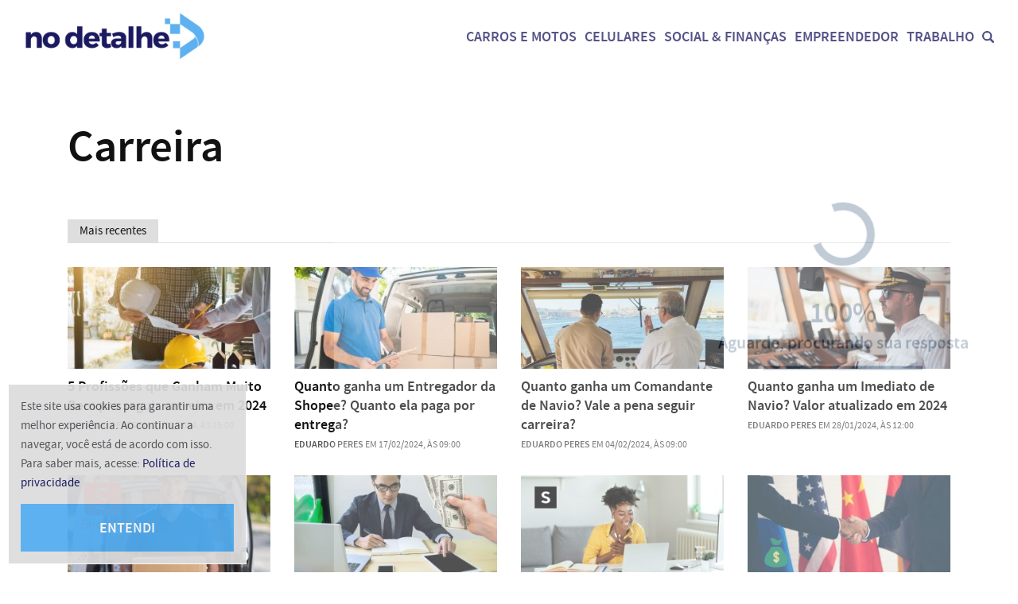

--- FILE ---
content_type: text/html; charset=UTF-8
request_url: https://nodetalhe.com.br/social-e-financas/trabalho/carreira/
body_size: 43434
content:
<!DOCTYPE html>
<html lang="pt-BR">
	<head>
		<meta charset="UTF-8">
		<meta name="viewport" content="width=device-width">
		<meta name='robots' content='index, follow, max-image-preview:large, max-snippet:-1, max-video-preview:-1' />
		<link rel="preload" href="https://nodetalhe.com.br/wp-content/themes/wgc2/assets/fonts/sourcesanspro-semibold-webfont.woff2" as="font" type="font/woff2" crossorigin>
		<link rel="preload" href="https://nodetalhe.com.br/wp-content/themes/wgc2/assets/fonts/sourcesanspro-semibold-webfont.woff" as="font" type="font/woff" crossorigin>
		<link rel="preload" href="https://nodetalhe.com.br/wp-content/themes/wgc2/assets/fonts/sourcesanspro-regular-webfont.woff2" as="font" type="font/woff2" crossorigin>
		<link rel="preload" href="https://nodetalhe.com.br/wp-content/themes/wgc2/assets/fonts/sourcesanspro-regular-webfont.woff" as="font" type="font/woff" crossorigin>
	
	<!-- This site is optimized with the Yoast SEO plugin v22.5 - https://yoast.com/wordpress/plugins/seo/ -->
	<title>Arquivos Carreira - NoDetalhe</title>
	<link rel="canonical" href="https://nodetalhe.com.br/social-e-financas/trabalho/carreira/" />
	<link rel="next" href="https://nodetalhe.com.br/social-e-financas/trabalho/carreira/page/2/" />
	<meta property="og:locale" content="pt_BR" />
	<meta property="og:type" content="article" />
	<meta property="og:title" content="Arquivos Carreira - NoDetalhe" />
	<meta property="og:url" content="https://nodetalhe.com.br/social-e-financas/trabalho/carreira/" />
	<meta property="og:site_name" content="NoDetalhe" />
	<meta name="twitter:card" content="summary_large_image" />
	<!-- / Yoast SEO plugin. -->


<link rel='dns-prefetch' href='//www.gstatic.com' />
<style id='wp-img-auto-sizes-contain-inline-css' type='text/css'>
img:is([sizes=auto i],[sizes^="auto," i]){contain-intrinsic-size:3000px 1500px}
/*# sourceURL=wp-img-auto-sizes-contain-inline-css */
</style>
<style id='wp-block-library-inline-css' type='text/css'>
:root{--wp-block-synced-color:#7a00df;--wp-block-synced-color--rgb:122,0,223;--wp-bound-block-color:var(--wp-block-synced-color);--wp-editor-canvas-background:#ddd;--wp-admin-theme-color:#007cba;--wp-admin-theme-color--rgb:0,124,186;--wp-admin-theme-color-darker-10:#006ba1;--wp-admin-theme-color-darker-10--rgb:0,107,160.5;--wp-admin-theme-color-darker-20:#005a87;--wp-admin-theme-color-darker-20--rgb:0,90,135;--wp-admin-border-width-focus:2px}@media (min-resolution:192dpi){:root{--wp-admin-border-width-focus:1.5px}}.wp-element-button{cursor:pointer}:root .has-very-light-gray-background-color{background-color:#eee}:root .has-very-dark-gray-background-color{background-color:#313131}:root .has-very-light-gray-color{color:#eee}:root .has-very-dark-gray-color{color:#313131}:root .has-vivid-green-cyan-to-vivid-cyan-blue-gradient-background{background:linear-gradient(135deg,#00d084,#0693e3)}:root .has-purple-crush-gradient-background{background:linear-gradient(135deg,#34e2e4,#4721fb 50%,#ab1dfe)}:root .has-hazy-dawn-gradient-background{background:linear-gradient(135deg,#faaca8,#dad0ec)}:root .has-subdued-olive-gradient-background{background:linear-gradient(135deg,#fafae1,#67a671)}:root .has-atomic-cream-gradient-background{background:linear-gradient(135deg,#fdd79a,#004a59)}:root .has-nightshade-gradient-background{background:linear-gradient(135deg,#330968,#31cdcf)}:root .has-midnight-gradient-background{background:linear-gradient(135deg,#020381,#2874fc)}:root{--wp--preset--font-size--normal:16px;--wp--preset--font-size--huge:42px}.has-regular-font-size{font-size:1em}.has-larger-font-size{font-size:2.625em}.has-normal-font-size{font-size:var(--wp--preset--font-size--normal)}.has-huge-font-size{font-size:var(--wp--preset--font-size--huge)}.has-text-align-center{text-align:center}.has-text-align-left{text-align:left}.has-text-align-right{text-align:right}.has-fit-text{white-space:nowrap!important}#end-resizable-editor-section{display:none}.aligncenter{clear:both}.items-justified-left{justify-content:flex-start}.items-justified-center{justify-content:center}.items-justified-right{justify-content:flex-end}.items-justified-space-between{justify-content:space-between}.screen-reader-text{border:0;clip-path:inset(50%);height:1px;margin:-1px;overflow:hidden;padding:0;position:absolute;width:1px;word-wrap:normal!important}.screen-reader-text:focus{background-color:#ddd;clip-path:none;color:#444;display:block;font-size:1em;height:auto;left:5px;line-height:normal;padding:15px 23px 14px;text-decoration:none;top:5px;width:auto;z-index:100000}html :where(.has-border-color){border-style:solid}html :where([style*=border-top-color]){border-top-style:solid}html :where([style*=border-right-color]){border-right-style:solid}html :where([style*=border-bottom-color]){border-bottom-style:solid}html :where([style*=border-left-color]){border-left-style:solid}html :where([style*=border-width]){border-style:solid}html :where([style*=border-top-width]){border-top-style:solid}html :where([style*=border-right-width]){border-right-style:solid}html :where([style*=border-bottom-width]){border-bottom-style:solid}html :where([style*=border-left-width]){border-left-style:solid}html :where(img[class*=wp-image-]){height:auto;max-width:100%}:where(figure){margin:0 0 1em}html :where(.is-position-sticky){--wp-admin--admin-bar--position-offset:var(--wp-admin--admin-bar--height,0px)}@media screen and (max-width:600px){html :where(.is-position-sticky){--wp-admin--admin-bar--position-offset:0px}}

/*# sourceURL=wp-block-library-inline-css */
</style><style id='global-styles-inline-css' type='text/css'>
:root{--wp--preset--aspect-ratio--square: 1;--wp--preset--aspect-ratio--4-3: 4/3;--wp--preset--aspect-ratio--3-4: 3/4;--wp--preset--aspect-ratio--3-2: 3/2;--wp--preset--aspect-ratio--2-3: 2/3;--wp--preset--aspect-ratio--16-9: 16/9;--wp--preset--aspect-ratio--9-16: 9/16;--wp--preset--color--black: #000000;--wp--preset--color--cyan-bluish-gray: #abb8c3;--wp--preset--color--white: #ffffff;--wp--preset--color--pale-pink: #f78da7;--wp--preset--color--vivid-red: #cf2e2e;--wp--preset--color--luminous-vivid-orange: #ff6900;--wp--preset--color--luminous-vivid-amber: #fcb900;--wp--preset--color--light-green-cyan: #7bdcb5;--wp--preset--color--vivid-green-cyan: #00d084;--wp--preset--color--pale-cyan-blue: #8ed1fc;--wp--preset--color--vivid-cyan-blue: #0693e3;--wp--preset--color--vivid-purple: #9b51e0;--wp--preset--gradient--vivid-cyan-blue-to-vivid-purple: linear-gradient(135deg,rgb(6,147,227) 0%,rgb(155,81,224) 100%);--wp--preset--gradient--light-green-cyan-to-vivid-green-cyan: linear-gradient(135deg,rgb(122,220,180) 0%,rgb(0,208,130) 100%);--wp--preset--gradient--luminous-vivid-amber-to-luminous-vivid-orange: linear-gradient(135deg,rgb(252,185,0) 0%,rgb(255,105,0) 100%);--wp--preset--gradient--luminous-vivid-orange-to-vivid-red: linear-gradient(135deg,rgb(255,105,0) 0%,rgb(207,46,46) 100%);--wp--preset--gradient--very-light-gray-to-cyan-bluish-gray: linear-gradient(135deg,rgb(238,238,238) 0%,rgb(169,184,195) 100%);--wp--preset--gradient--cool-to-warm-spectrum: linear-gradient(135deg,rgb(74,234,220) 0%,rgb(151,120,209) 20%,rgb(207,42,186) 40%,rgb(238,44,130) 60%,rgb(251,105,98) 80%,rgb(254,248,76) 100%);--wp--preset--gradient--blush-light-purple: linear-gradient(135deg,rgb(255,206,236) 0%,rgb(152,150,240) 100%);--wp--preset--gradient--blush-bordeaux: linear-gradient(135deg,rgb(254,205,165) 0%,rgb(254,45,45) 50%,rgb(107,0,62) 100%);--wp--preset--gradient--luminous-dusk: linear-gradient(135deg,rgb(255,203,112) 0%,rgb(199,81,192) 50%,rgb(65,88,208) 100%);--wp--preset--gradient--pale-ocean: linear-gradient(135deg,rgb(255,245,203) 0%,rgb(182,227,212) 50%,rgb(51,167,181) 100%);--wp--preset--gradient--electric-grass: linear-gradient(135deg,rgb(202,248,128) 0%,rgb(113,206,126) 100%);--wp--preset--gradient--midnight: linear-gradient(135deg,rgb(2,3,129) 0%,rgb(40,116,252) 100%);--wp--preset--spacing--20: 0.44rem;--wp--preset--spacing--30: 0.67rem;--wp--preset--spacing--40: 1rem;--wp--preset--spacing--50: 1.5rem;--wp--preset--spacing--60: 2.25rem;--wp--preset--spacing--70: 3.38rem;--wp--preset--spacing--80: 5.06rem;--wp--preset--shadow--natural: 6px 6px 9px rgba(0, 0, 0, 0.2);--wp--preset--shadow--deep: 12px 12px 50px rgba(0, 0, 0, 0.4);--wp--preset--shadow--sharp: 6px 6px 0px rgba(0, 0, 0, 0.2);--wp--preset--shadow--outlined: 6px 6px 0px -3px rgb(255, 255, 255), 6px 6px rgb(0, 0, 0);--wp--preset--shadow--crisp: 6px 6px 0px rgb(0, 0, 0);}:where(.is-layout-flex){gap: 0.5em;}:where(.is-layout-grid){gap: 0.5em;}body .is-layout-flex{display: flex;}.is-layout-flex{flex-wrap: wrap;align-items: center;}.is-layout-flex > :is(*, div){margin: 0;}body .is-layout-grid{display: grid;}.is-layout-grid > :is(*, div){margin: 0;}:where(.wp-block-columns.is-layout-flex){gap: 2em;}:where(.wp-block-columns.is-layout-grid){gap: 2em;}:where(.wp-block-post-template.is-layout-flex){gap: 1.25em;}:where(.wp-block-post-template.is-layout-grid){gap: 1.25em;}.has-black-color{color: var(--wp--preset--color--black) !important;}.has-cyan-bluish-gray-color{color: var(--wp--preset--color--cyan-bluish-gray) !important;}.has-white-color{color: var(--wp--preset--color--white) !important;}.has-pale-pink-color{color: var(--wp--preset--color--pale-pink) !important;}.has-vivid-red-color{color: var(--wp--preset--color--vivid-red) !important;}.has-luminous-vivid-orange-color{color: var(--wp--preset--color--luminous-vivid-orange) !important;}.has-luminous-vivid-amber-color{color: var(--wp--preset--color--luminous-vivid-amber) !important;}.has-light-green-cyan-color{color: var(--wp--preset--color--light-green-cyan) !important;}.has-vivid-green-cyan-color{color: var(--wp--preset--color--vivid-green-cyan) !important;}.has-pale-cyan-blue-color{color: var(--wp--preset--color--pale-cyan-blue) !important;}.has-vivid-cyan-blue-color{color: var(--wp--preset--color--vivid-cyan-blue) !important;}.has-vivid-purple-color{color: var(--wp--preset--color--vivid-purple) !important;}.has-black-background-color{background-color: var(--wp--preset--color--black) !important;}.has-cyan-bluish-gray-background-color{background-color: var(--wp--preset--color--cyan-bluish-gray) !important;}.has-white-background-color{background-color: var(--wp--preset--color--white) !important;}.has-pale-pink-background-color{background-color: var(--wp--preset--color--pale-pink) !important;}.has-vivid-red-background-color{background-color: var(--wp--preset--color--vivid-red) !important;}.has-luminous-vivid-orange-background-color{background-color: var(--wp--preset--color--luminous-vivid-orange) !important;}.has-luminous-vivid-amber-background-color{background-color: var(--wp--preset--color--luminous-vivid-amber) !important;}.has-light-green-cyan-background-color{background-color: var(--wp--preset--color--light-green-cyan) !important;}.has-vivid-green-cyan-background-color{background-color: var(--wp--preset--color--vivid-green-cyan) !important;}.has-pale-cyan-blue-background-color{background-color: var(--wp--preset--color--pale-cyan-blue) !important;}.has-vivid-cyan-blue-background-color{background-color: var(--wp--preset--color--vivid-cyan-blue) !important;}.has-vivid-purple-background-color{background-color: var(--wp--preset--color--vivid-purple) !important;}.has-black-border-color{border-color: var(--wp--preset--color--black) !important;}.has-cyan-bluish-gray-border-color{border-color: var(--wp--preset--color--cyan-bluish-gray) !important;}.has-white-border-color{border-color: var(--wp--preset--color--white) !important;}.has-pale-pink-border-color{border-color: var(--wp--preset--color--pale-pink) !important;}.has-vivid-red-border-color{border-color: var(--wp--preset--color--vivid-red) !important;}.has-luminous-vivid-orange-border-color{border-color: var(--wp--preset--color--luminous-vivid-orange) !important;}.has-luminous-vivid-amber-border-color{border-color: var(--wp--preset--color--luminous-vivid-amber) !important;}.has-light-green-cyan-border-color{border-color: var(--wp--preset--color--light-green-cyan) !important;}.has-vivid-green-cyan-border-color{border-color: var(--wp--preset--color--vivid-green-cyan) !important;}.has-pale-cyan-blue-border-color{border-color: var(--wp--preset--color--pale-cyan-blue) !important;}.has-vivid-cyan-blue-border-color{border-color: var(--wp--preset--color--vivid-cyan-blue) !important;}.has-vivid-purple-border-color{border-color: var(--wp--preset--color--vivid-purple) !important;}.has-vivid-cyan-blue-to-vivid-purple-gradient-background{background: var(--wp--preset--gradient--vivid-cyan-blue-to-vivid-purple) !important;}.has-light-green-cyan-to-vivid-green-cyan-gradient-background{background: var(--wp--preset--gradient--light-green-cyan-to-vivid-green-cyan) !important;}.has-luminous-vivid-amber-to-luminous-vivid-orange-gradient-background{background: var(--wp--preset--gradient--luminous-vivid-amber-to-luminous-vivid-orange) !important;}.has-luminous-vivid-orange-to-vivid-red-gradient-background{background: var(--wp--preset--gradient--luminous-vivid-orange-to-vivid-red) !important;}.has-very-light-gray-to-cyan-bluish-gray-gradient-background{background: var(--wp--preset--gradient--very-light-gray-to-cyan-bluish-gray) !important;}.has-cool-to-warm-spectrum-gradient-background{background: var(--wp--preset--gradient--cool-to-warm-spectrum) !important;}.has-blush-light-purple-gradient-background{background: var(--wp--preset--gradient--blush-light-purple) !important;}.has-blush-bordeaux-gradient-background{background: var(--wp--preset--gradient--blush-bordeaux) !important;}.has-luminous-dusk-gradient-background{background: var(--wp--preset--gradient--luminous-dusk) !important;}.has-pale-ocean-gradient-background{background: var(--wp--preset--gradient--pale-ocean) !important;}.has-electric-grass-gradient-background{background: var(--wp--preset--gradient--electric-grass) !important;}.has-midnight-gradient-background{background: var(--wp--preset--gradient--midnight) !important;}
/*# sourceURL=global-styles-inline-css */
</style>

<style id='classic-theme-styles-inline-css' type='text/css'>
/*! This file is auto-generated */
.wp-block-button__link{color:#fff;background-color:#32373c;border-radius:9999px;box-shadow:none;text-decoration:none;padding:calc(.667em + 2px) calc(1.333em + 2px);font-size:1.125em}.wp-block-file__button{background:#32373c;color:#fff;text-decoration:none}
/*# sourceURL=/wp-includes/css/classic-themes.min.css */
</style>
<link rel='stylesheet' id='preloader-plus-css' href='https://nodetalhe.com.br/wp-content/plugins/preloader-plus/assets/css/preloader-plus.min.css' type='text/css' media='all' />
<style id='preloader-plus-inline-css' type='text/css'>
.preloader-plus {background-color: #ffffff; }body.complete > *:not(.preloader-plus),.preloader-plus {transition-duration: 1000ms,1000ms,0s; }.preloader-plus * {color: #073158; }.preloader-plus.complete {opacity: 0.2; transform: translateX(450px) scale(1); transition-delay: 0s,0s,1000ms; }.preloader-plus .preloader-site-title {font-weight: bold; font-size: 50px; text-transform: none; }.preloader-plus #preloader-counter {font-weight: bold; font-size: 36px; }.preloader-plus .preloader-plus-custom-content {font-weight: bold; font-size: 22px; text-transform: none; }.preloader-plus-default-icons {width: 80px; height: 80px; }.preloader-plus .preloader-custom-img {animation: preloader-none 1500ms linear infinite; width: 250px; }.preloader-plus .prog-bar {height: 5px; background-color: #073158; }.preloader-plus .prog-bar-bg {height: 5px; background-color: #919191; }.preloader-plus .prog-bar-wrapper {middle: 0; padding-middle: 0; width: 200px; }
/*# sourceURL=preloader-plus-inline-css */
</style>
<link rel='stylesheet' id='ppress-frontend-css' href='https://nodetalhe.com.br/wp-content/plugins/wp-user-avatar/assets/css/frontend.min.css' type='text/css' media='all' />
<link rel='stylesheet' id='ppress-flatpickr-css' href='https://nodetalhe.com.br/wp-content/plugins/wp-user-avatar/assets/flatpickr/flatpickr.min.css' type='text/css' media='all' />
<link rel='stylesheet' id='ppress-select2-css' href='https://nodetalhe.com.br/wp-content/plugins/wp-user-avatar/assets/select2/select2.min.css' type='text/css' media='all' />
<link rel='stylesheet' id='lt_style-css' href='https://nodetalhe.com.br/wp-content/themes/wgc2/assets/styles/style.css' type='text/css' media='all' />
<link rel="https://api.w.org/" href="https://nodetalhe.com.br/wp-json/" /><link rel="alternate" title="JSON" type="application/json" href="https://nodetalhe.com.br/wp-json/wp/v2/categories/2046" /><script type="text/javascript">var AI_WEB_PUSH_PID = "UUpjSVpmWlVURk5peW5EUlphOFBuQT09OjrEF0CWLD23fBHMKMk3xhOY";</script><!-- Meta Pixel Code -->
<script>
!function(f,b,e,v,n,t,s)
{if(f.fbq)return;n=f.fbq=function(){n.callMethod?
n.callMethod.apply(n,arguments):n.queue.push(arguments)};
if(!f._fbq)f._fbq=n;n.push=n;n.loaded=!0;n.version='2.0';
n.queue=[];t=b.createElement(e);t.async=!0;
t.src=v;s=b.getElementsByTagName(e)[0];
s.parentNode.insertBefore(t,s)}(window, document,'script',
'https://connect.facebook.net/en_US/fbevents.js');
fbq('init', '323904207374066');
fbq('track', 'PageView');
</script>
<!-- End Meta Pixel Code -->
<style type="text/css" id="lt-custom-css">
		/* GLOBAL */
		:focus {outline-color: #0a0954;}
		
		body {
			background-color: #FFFFFF;
			color: #46494C;
		}
	
		a {color: #0a0954;}
		a:hover {color: #52acef;}

		ol li::before,
		ul li::before {color: #000000;}

		blockquote::before {color: #52acef;}

		hr {background-color: #DCDCDD;}

		th,
		td,
		caption {background-color: #DCDCDD;}

		code,
		samp {background: #DCDCDD;}
		
		/* FORMS */

		input,
		select,
		optgroup,
		textarea {color: #46494C;}

		input,
		select,
		textarea {
			border-color: #DCDCDD;
		}

		.forms-content,
		.content .jetpack_subscription_widget {
			background-color: #DCDCDD;
			border-color: #DCDCDD;
		}

		/* PATTERNS */

		.banner--full {border-color: #DCDCDD;}

		.button,
		.wp-block-button__link,
		#subscribe-submit button {background-color: #52acef;}
		.button:hover,
		.wp-block-button__link:hover,
		#subscribe-submit button:hover {background-color: #0a0954;}

		.title--section,
		.share__title {
			border-color: #DCDCDD;
			color: #000000;
		}
		h1,
		h2,
		h3,
		h4,
		h5,
		h6 {color: #000000;}
		.title a {color: #000000;}
		.title a:hover {color: #52acef;}
		.title--section__item {background-color: #DCDCDD;}
		.title--section a.title--section__item,
		.title--section.title--section--marker a.title--section__item:hover {
			background-color: #0a0954;
			color: #FFF;
		}
		.title--section a.title--section__item:hover,
		.title--section.title--section--marker a.title--section__item {
			background-color: #52acef;
			color: #FFF;
		}
		.title--section--breadcrumbs a {color: #0a0954;}
		.title--section--breadcrumbs a::before {color: #000000;}

		.share {border-color: #DCDCDD;}
		.share::before,
		.share::after {background-color: #DCDCDD;}

		.byline {color: #46494C;}
		
		/* HEADER */
		.header__navigation path {
			fill: #0a0954;
		}
		.header .main-menu a:hover {
			color: #52acef !important;
		}
		.header {background-color: #ffffff;}

		.header a {color: #0a0954;}

		.header__search__submit .icon path {fill: #52acef;}
		.header__search__close .icon path {fill: #0a0954;}
		
		/* MAIN MENU */
	
		@media (max-width: 1024px) {
			.main-menu__button::after {border-bottom-color: #52acef;}
			
			.main-menu .menu-item {background: #52acef;}
		}
	
		@media (min-width: 1025px) {
			.main-menu .sub-menu {background-color: #52acef;}
			.main-menu .sub-menu::after {border-bottom-color: #52acef;}
			.main-menu__list > .menu-item.menu-item-has-children > a::after {border-bottom-color: #52acef;}
		}

		.main-menu__list > .menu-item.menu-item-has-children > .menu-item__expand::after {border-top-color: #FFF;}
		.main-menu__list > .menu-item.menu-item-has-children.menu-item--active > .menu-item__expand::after {border-bottom-color: #FFF;}

		/* STRUCTURE */

		.featured {border-color: #DCDCDD;}

		.references__item {
			background-color: #DCDCDD;
			color: #000000;
		}

		.loop a,
		.slider a {color: #000000;}

		.loop a:hover,
		.slider a:hover {color: #52acef;}

		.loop__item,
		.slider {border-color: #DCDCDD;}

		.owl-dot {background: #52acef;}
		.owl-dot:hover,
		.owl-dot.active {background: #0a0954;}

		.bio__name,
		.questions__item__number {color: #000000;}

		.pagination > *:not(a) {
			background-color: #FFF;
			color: #46494C;
		}
		.pagination a {background-color: #52acef;}
		.pagination a:hover {background-color: #0a0954;}

		.comments__list__item,
		.comments__list .comment-respond {border-color: #DCDCDD;}
		.comments__list__item__byline {color: #000000;}
		.comment-reply-link,
		.comment-reply-title a {color: #52acef;}
		.comment-reply-link:hover,
		.comment-reply-title a:hover {color: #0a0954;}

		.comments-form__fields .subscribe-label {color: #46494C;}

		/* CONTENT */

		.content a {color: #0a0954}
		.content a:hover {color: #52acef}

		.wp-block-pullquote {
			border-color: #DCDCDD;
			color: #46494C;
		}

		.wp-caption-text,
		.wp-block-embed figcaption,
		.wp-block-image figcaption {color: #46494C;}

		p.wp-block-cover-text {color: #FFF;}

		.wp-block-lt-checklist__list,
		.wp-block-lt-checklist__list li {border-color: #DCDCDD;}

		/* SIDEBAR */

		.sidebar {border-top-color: #DCDCDD;}

		.sidebar__widget li {border-color: #DCDCDD;}
		.sidebar__widget li a {color: #000000;}
		.sidebar__widget li a:hover {color: #52acef;}

		/* FOOTER */
	
		.footer__widgets {background-color: #DCDCDD;}
		.footer__widget li a {color: #000000;}
		.footer__widget li a:hover {color: #52acef;}
		
		.footer__credits {background-color: #52acef;}

		.cookies {background-color: #DCDCDD;}
	</style>

<!-- Schema & Structured Data For WP v1.30 - -->
<script type="application/ld+json" class="saswp-schema-markup-output">
[{"@context":"https://schema.org/","@type":"CollectionPage","@id":"https://nodetalhe.com.br/social-e-financas/trabalho/carreira/#CollectionPage","headline":"Carreira Category","description":"","url":"https://nodetalhe.com.br/social-e-financas/trabalho/carreira/","hasPart":[{"@type":"NewsArticle","headline":"5 Profissões que Ganham Muito Bem pra seguir carreira em 2024","url":"https://nodetalhe.com.br/profissoes-que-ganham-muito-bem-pra-seguir-carreira-em-2024/","datePublished":"2024-02-18T15:00:34-03:00","dateModified":"2024-02-14T19:08:03-03:00","mainEntityOfPage":"https://nodetalhe.com.br/profissoes-que-ganham-muito-bem-pra-seguir-carreira-em-2024/","author":{"@type":"Person","name":"Eduardo Peres","description":"Redator da WebGo Content desde janeiro de 2022. Tenho interesse por assuntos como história, política, filmes, séries (preferencialmente de ação, aventura e ficção científica), além da literatura e pela tecnologia, principalmente por videogames.","url":"https://nodetalhe.com.br/author/eduardo/","sameAs":[],"image":{"@type":"ImageObject","url":"https://nodetalhe.com.br/wp-content/uploads/2023/12/Eduardo-96x96.jpeg","height":96,"width":96}},"publisher":{"@type":"Organization","name":"Nod - NoDetalhe","url":"https://nodetalhe.com.br/","logo":{"@type":"ImageObject","url":"https://nodetalhe.com.br/wp-content/uploads/2022/09/NO-DETALHE.png","width":"600","height":"60"}},"image":[{"@type":"ImageObject","@id":"https://nodetalhe.com.br/profissoes-que-ganham-muito-bem-pra-seguir-carreira-em-2024/#primaryimage","url":"https://nodetalhe.com.br/wp-content/uploads/2024/02/profissoes-que-ganham-muito-bem-pra-seguir-carreira-em-2024.jpg","width":"1200","height":"800"},{"@type":"ImageObject","url":"https://nodetalhe.com.br/wp-content/uploads/2024/02/profissoes-que-ganham-muito-bem-pra-seguir-carreira-em-2024-1200x900.jpg","width":"1200","height":"900"},{"@type":"ImageObject","url":"https://nodetalhe.com.br/wp-content/uploads/2024/02/profissoes-que-ganham-muito-bem-pra-seguir-carreira-em-2024-1200x675.jpg","width":"1200","height":"675"},{"@type":"ImageObject","url":"https://nodetalhe.com.br/wp-content/uploads/2024/02/profissoes-que-ganham-muito-bem-pra-seguir-carreira-em-2024.jpg","width":1200,"height":800,"caption":"5 Profissões que Ganham Muito Bem pra seguir carreira em 2024"}]},{"@type":"NewsArticle","headline":"Quanto ganha um Entregador da Shopee? Quanto ela paga por entrega?","url":"https://nodetalhe.com.br/quanto-ganha-um-entregador-da-shopee-quanto-ela-paga-por-entrega/","datePublished":"2024-02-17T09:00:56-03:00","dateModified":"2024-02-12T17:43:20-03:00","mainEntityOfPage":"https://nodetalhe.com.br/quanto-ganha-um-entregador-da-shopee-quanto-ela-paga-por-entrega/","author":{"@type":"Person","name":"Eduardo Peres","description":"Redator da WebGo Content desde janeiro de 2022. Tenho interesse por assuntos como história, política, filmes, séries (preferencialmente de ação, aventura e ficção científica), além da literatura e pela tecnologia, principalmente por videogames.","url":"https://nodetalhe.com.br/author/eduardo/","sameAs":[],"image":{"@type":"ImageObject","url":"https://nodetalhe.com.br/wp-content/uploads/2023/12/Eduardo-96x96.jpeg","height":96,"width":96}},"publisher":{"@type":"Organization","name":"Nod - NoDetalhe","url":"https://nodetalhe.com.br/","logo":{"@type":"ImageObject","url":"https://nodetalhe.com.br/wp-content/uploads/2022/09/NO-DETALHE.png","width":"600","height":"60"}},"image":[{"@type":"ImageObject","@id":"https://nodetalhe.com.br/quanto-ganha-um-entregador-da-shopee-quanto-ela-paga-por-entrega/#primaryimage","url":"https://nodetalhe.com.br/wp-content/uploads/2024/02/quanto-ganha-um-entregador-da-shopee-quanto-ela-paga-por-entrega.jpg","width":"1200","height":"800"},{"@type":"ImageObject","url":"https://nodetalhe.com.br/wp-content/uploads/2024/02/quanto-ganha-um-entregador-da-shopee-quanto-ela-paga-por-entrega-1200x900.jpg","width":"1200","height":"900"},{"@type":"ImageObject","url":"https://nodetalhe.com.br/wp-content/uploads/2024/02/quanto-ganha-um-entregador-da-shopee-quanto-ela-paga-por-entrega-1200x675.jpg","width":"1200","height":"675"},{"@type":"ImageObject","url":"https://nodetalhe.com.br/wp-content/uploads/2024/02/quanto-ganha-um-entregador-da-shopee-quanto-ela-paga-por-entrega.jpg","width":1200,"height":800,"caption":"Quanto ganha um Entregador da Shopee? Quanto ela paga por entrega?"}]},{"@type":"NewsArticle","headline":"Quanto ganha um Comandante de Navio? Vale a pena seguir carreira?","url":"https://nodetalhe.com.br/quanto-ganha-um-comandante-de-navio-vale-a-pena-seguir-carreira/","datePublished":"2024-02-04T09:00:40-03:00","dateModified":"2024-01-30T19:11:16-03:00","mainEntityOfPage":"https://nodetalhe.com.br/quanto-ganha-um-comandante-de-navio-vale-a-pena-seguir-carreira/","author":{"@type":"Person","name":"Eduardo Peres","description":"Redator da WebGo Content desde janeiro de 2022. Tenho interesse por assuntos como história, política, filmes, séries (preferencialmente de ação, aventura e ficção científica), além da literatura e pela tecnologia, principalmente por videogames.","url":"https://nodetalhe.com.br/author/eduardo/","sameAs":[],"image":{"@type":"ImageObject","url":"https://nodetalhe.com.br/wp-content/uploads/2023/12/Eduardo-96x96.jpeg","height":96,"width":96}},"publisher":{"@type":"Organization","name":"Nod - NoDetalhe","url":"https://nodetalhe.com.br/","logo":{"@type":"ImageObject","url":"https://nodetalhe.com.br/wp-content/uploads/2022/09/NO-DETALHE.png","width":"600","height":"60"}},"image":[{"@type":"ImageObject","@id":"https://nodetalhe.com.br/quanto-ganha-um-comandante-de-navio-vale-a-pena-seguir-carreira/#primaryimage","url":"https://nodetalhe.com.br/wp-content/uploads/2024/01/quanto-ganha-um-comandante-de-navio-vale-a-pena-seguir-carreira.jpg","width":"1200","height":"800"},{"@type":"ImageObject","url":"https://nodetalhe.com.br/wp-content/uploads/2024/01/quanto-ganha-um-comandante-de-navio-vale-a-pena-seguir-carreira-1200x900.jpg","width":"1200","height":"900"},{"@type":"ImageObject","url":"https://nodetalhe.com.br/wp-content/uploads/2024/01/quanto-ganha-um-comandante-de-navio-vale-a-pena-seguir-carreira-1200x675.jpg","width":"1200","height":"675"},{"@type":"ImageObject","url":"https://nodetalhe.com.br/wp-content/uploads/2024/01/quanto-ganha-um-comandante-de-navio-vale-a-pena-seguir-carreira.jpg","width":1200,"height":800,"caption":"Quanto ganha um Comandante de Navio? Vale a pena seguir carreira?"}]},{"@type":"NewsArticle","headline":"Quanto ganha um Imediato de Navio? Valor atualizado em 2024","url":"https://nodetalhe.com.br/quanto-ganha-um-imediato-de-navio-valor-atualizado/","datePublished":"2024-01-28T12:00:54-03:00","dateModified":"2024-01-24T17:06:27-03:00","mainEntityOfPage":"https://nodetalhe.com.br/quanto-ganha-um-imediato-de-navio-valor-atualizado/","author":{"@type":"Person","name":"Eduardo Peres","description":"Redator da WebGo Content desde janeiro de 2022. Tenho interesse por assuntos como história, política, filmes, séries (preferencialmente de ação, aventura e ficção científica), além da literatura e pela tecnologia, principalmente por videogames.","url":"https://nodetalhe.com.br/author/eduardo/","sameAs":[],"image":{"@type":"ImageObject","url":"https://nodetalhe.com.br/wp-content/uploads/2023/12/Eduardo-96x96.jpeg","height":96,"width":96}},"publisher":{"@type":"Organization","name":"Nod - NoDetalhe","url":"https://nodetalhe.com.br/","logo":{"@type":"ImageObject","url":"https://nodetalhe.com.br/wp-content/uploads/2022/09/NO-DETALHE.png","width":"600","height":"60"}},"image":[{"@type":"ImageObject","@id":"https://nodetalhe.com.br/quanto-ganha-um-imediato-de-navio-valor-atualizado/#primaryimage","url":"https://nodetalhe.com.br/wp-content/uploads/2024/01/quanto-ganha-um-imediato-de-navio-valor-atualizado.jpg","width":"1200","height":"800"},{"@type":"ImageObject","url":"https://nodetalhe.com.br/wp-content/uploads/2024/01/quanto-ganha-um-imediato-de-navio-valor-atualizado-1200x900.jpg","width":"1200","height":"900"},{"@type":"ImageObject","url":"https://nodetalhe.com.br/wp-content/uploads/2024/01/quanto-ganha-um-imediato-de-navio-valor-atualizado-1200x675.jpg","width":"1200","height":"675"},{"@type":"ImageObject","url":"https://nodetalhe.com.br/wp-content/uploads/2024/01/quanto-ganha-um-imediato-de-navio-valor-atualizado.jpg","width":1200,"height":800,"caption":"Quanto ganha um Imediato de Navio? Valor atualizado em 2024"}]},{"@type":"NewsArticle","headline":"Como se cadastrar para fazer entregas da Shopee: guia completo","url":"https://nodetalhe.com.br/como-se-cadastrar-para-fazer-entregas-da-shopee/","datePublished":"2023-12-11T15:23:44-03:00","dateModified":"2023-12-11T15:23:44-03:00","mainEntityOfPage":"https://nodetalhe.com.br/como-se-cadastrar-para-fazer-entregas-da-shopee/","author":{"@type":"Person","name":"Eduardo Peres","description":"Redator da WebGo Content desde janeiro de 2022. Tenho interesse por assuntos como história, política, filmes, séries (preferencialmente de ação, aventura e ficção científica), além da literatura e pela tecnologia, principalmente por videogames.","url":"https://nodetalhe.com.br/author/eduardo/","sameAs":[],"image":{"@type":"ImageObject","url":"https://nodetalhe.com.br/wp-content/uploads/2023/12/Eduardo-96x96.jpeg","height":96,"width":96}},"publisher":{"@type":"Organization","name":"Nod - NoDetalhe","url":"https://nodetalhe.com.br/","logo":{"@type":"ImageObject","url":"https://nodetalhe.com.br/wp-content/uploads/2022/09/NO-DETALHE.png","width":"600","height":"60"}},"image":[{"@type":"ImageObject","@id":"https://nodetalhe.com.br/como-se-cadastrar-para-fazer-entregas-da-shopee/#primaryimage","url":"https://nodetalhe.com.br/wp-content/uploads/2023/12/como-se-cadastrar-para-fazer-entregas-da-shopee.jpg","width":"1200","height":"800"},{"@type":"ImageObject","url":"https://nodetalhe.com.br/wp-content/uploads/2023/12/como-se-cadastrar-para-fazer-entregas-da-shopee-1200x900.jpg","width":"1200","height":"900"},{"@type":"ImageObject","url":"https://nodetalhe.com.br/wp-content/uploads/2023/12/como-se-cadastrar-para-fazer-entregas-da-shopee-1200x675.jpg","width":"1200","height":"675"},{"@type":"ImageObject","url":"https://nodetalhe.com.br/wp-content/uploads/2023/12/como-se-cadastrar-para-fazer-entregas-da-shopee.jpg","width":1200,"height":800,"caption":"Como se cadastrar para fazer entregas da Shopee: guia completo"}]},{"@type":"NewsArticle","headline":"Qual o salário de um Representante Comercial? Valores e vantagens desse trabalho","url":"https://nodetalhe.com.br/qual-o-salario-de-um-representante-comercial-valores-e-vantagens/","datePublished":"2023-12-06T11:54:00-03:00","dateModified":"2024-05-20T16:54:19-03:00","mainEntityOfPage":"https://nodetalhe.com.br/qual-o-salario-de-um-representante-comercial-valores-e-vantagens/","author":{"@type":"Person","name":"Eduardo Peres","description":"Redator da WebGo Content desde janeiro de 2022. Tenho interesse por assuntos como história, política, filmes, séries (preferencialmente de ação, aventura e ficção científica), além da literatura e pela tecnologia, principalmente por videogames.","url":"https://nodetalhe.com.br/author/eduardo/","sameAs":[],"image":{"@type":"ImageObject","url":"https://nodetalhe.com.br/wp-content/uploads/2023/12/Eduardo-96x96.jpeg","height":96,"width":96}},"publisher":{"@type":"Organization","name":"Nod - NoDetalhe","url":"https://nodetalhe.com.br/","logo":{"@type":"ImageObject","url":"https://nodetalhe.com.br/wp-content/uploads/2022/09/NO-DETALHE.png","width":"600","height":"60"}},"image":[{"@type":"ImageObject","@id":"https://nodetalhe.com.br/qual-o-salario-de-um-representante-comercial-valores-e-vantagens/#primaryimage","url":"https://nodetalhe.com.br/wp-content/uploads/2023/12/qual-o-salario-de-um-representante-comercial-valores-e-vantagens.jpg","width":"1200","height":"800"},{"@type":"ImageObject","url":"https://nodetalhe.com.br/wp-content/uploads/2023/12/qual-o-salario-de-um-representante-comercial-valores-e-vantagens-1200x900.jpg","width":"1200","height":"900"},{"@type":"ImageObject","url":"https://nodetalhe.com.br/wp-content/uploads/2023/12/qual-o-salario-de-um-representante-comercial-valores-e-vantagens-1200x675.jpg","width":"1200","height":"675"},{"@type":"ImageObject","url":"https://nodetalhe.com.br/wp-content/uploads/2023/12/qual-o-salario-de-um-representante-comercial-valores-e-vantagens.jpg","width":1200,"height":800,"caption":"Qual o salário de um Representante Comercial? Valores e vantagens desse trabalho"}]},{"@type":"NewsArticle","headline":"Como trabalhar na Shein? Veja as opções disponíveis","url":"https://nodetalhe.com.br/como-trabalhar-na-shein-opcoes-disponiveis/","datePublished":"2023-11-20T10:37:59-03:00","dateModified":"2023-11-20T10:37:59-03:00","mainEntityOfPage":"https://nodetalhe.com.br/como-trabalhar-na-shein-opcoes-disponiveis/","author":{"@type":"Person","name":"Felipe Matozo","description":"Jornalista, ator profissional licenciado pelo SATED/PR e ex-repórter do Jornal O Repórter. Ligado em questões políticas e sociais, busca na arte e na comunicação maneiras de lidar com o incômodo mundo fora da caverna.","url":"https://nodetalhe.com.br/author/felipe/","sameAs":["https://www.youtube.com/channel/UCTyTeWhIRAYVlnwVAYC6TQg"],"image":{"@type":"ImageObject","url":"https://nodetalhe.com.br/wp-content/uploads/2021/01/felipe-matozo.jpg","height":96,"width":96}},"publisher":{"@type":"Organization","name":"Nod - NoDetalhe","url":"https://nodetalhe.com.br/","logo":{"@type":"ImageObject","url":"https://nodetalhe.com.br/wp-content/uploads/2022/09/NO-DETALHE.png","width":"600","height":"60"}},"image":[{"@type":"ImageObject","@id":"https://nodetalhe.com.br/como-trabalhar-na-shein-opcoes-disponiveis/#primaryimage","url":"https://nodetalhe.com.br/wp-content/uploads/2023/11/Como-trabalhar-na-Shein-Veja-as-opcoes-disponiveis.jpg","width":"1280","height":"720","caption":"Como trabalhar na Shein Veja as opções disponíveis"},{"@type":"ImageObject","url":"https://nodetalhe.com.br/wp-content/uploads/2023/11/Como-trabalhar-na-Shein-Veja-as-opcoes-disponiveis-1200x900.jpg","width":"1200","height":"900","caption":"Como trabalhar na Shein Veja as opções disponíveis"},{"@type":"ImageObject","url":"https://nodetalhe.com.br/wp-content/uploads/2023/11/Como-trabalhar-na-Shein-Veja-as-opcoes-disponiveis-1200x675.jpg","width":"1200","height":"675","caption":"Como trabalhar na Shein Veja as opções disponíveis"},{"@type":"ImageObject","url":"https://nodetalhe.com.br/wp-content/uploads/2023/11/Como-trabalhar-na-Shein-Veja-as-opcoes-disponiveis.jpg","width":1280,"height":720,"caption":"Como trabalhar na Shein Veja as opções disponíveis"}]},{"@type":"NewsArticle","headline":"Qual o salário de um Diplomata? Valores e vantagens de trabalhar com isso","url":"https://nodetalhe.com.br/qual-o-salario-de-um-diplomata/","datePublished":"2023-11-17T15:00:31-03:00","dateModified":"2023-11-17T12:02:11-03:00","mainEntityOfPage":"https://nodetalhe.com.br/qual-o-salario-de-um-diplomata/","author":{"@type":"Person","name":"Felipe Matozo","description":"Jornalista, ator profissional licenciado pelo SATED/PR e ex-repórter do Jornal O Repórter. Ligado em questões políticas e sociais, busca na arte e na comunicação maneiras de lidar com o incômodo mundo fora da caverna.","url":"https://nodetalhe.com.br/author/felipe/","sameAs":["https://www.youtube.com/channel/UCTyTeWhIRAYVlnwVAYC6TQg"],"image":{"@type":"ImageObject","url":"https://nodetalhe.com.br/wp-content/uploads/2021/01/felipe-matozo.jpg","height":96,"width":96}},"publisher":{"@type":"Organization","name":"Nod - NoDetalhe","url":"https://nodetalhe.com.br/","logo":{"@type":"ImageObject","url":"https://nodetalhe.com.br/wp-content/uploads/2022/09/NO-DETALHE.png","width":"600","height":"60"}},"image":[{"@type":"ImageObject","@id":"https://nodetalhe.com.br/qual-o-salario-de-um-diplomata/#primaryimage","url":"https://nodetalhe.com.br/wp-content/uploads/2023/11/Qual-o-salario-de-um-Diplomata_-Valores-e-vantagens-de-trabalhar-com-isso.jpg","width":"1280","height":"720","caption":"Qual o salário de um Diplomata_ Valores e vantagens de trabalhar com isso"},{"@type":"ImageObject","url":"https://nodetalhe.com.br/wp-content/uploads/2023/11/Qual-o-salario-de-um-Diplomata_-Valores-e-vantagens-de-trabalhar-com-isso-1200x900.jpg","width":"1200","height":"900","caption":"Qual o salário de um Diplomata_ Valores e vantagens de trabalhar com isso"},{"@type":"ImageObject","url":"https://nodetalhe.com.br/wp-content/uploads/2023/11/Qual-o-salario-de-um-Diplomata_-Valores-e-vantagens-de-trabalhar-com-isso-1200x675.jpg","width":"1200","height":"675","caption":"Qual o salário de um Diplomata_ Valores e vantagens de trabalhar com isso"},{"@type":"ImageObject","url":"https://nodetalhe.com.br/wp-content/uploads/2023/11/Qual-o-salario-de-um-Diplomata_-Valores-e-vantagens-de-trabalhar-com-isso.jpg","width":1280,"height":720,"caption":"Qual o salário de um Diplomata_ Valores e vantagens de trabalhar com isso"}]},{"@type":"NewsArticle","headline":"Como ganhar dinheiro em casa pela internet: 6 tendências de 2024","url":"https://nodetalhe.com.br/como-ganhar-dinheiro-em-casa-pela-internet-2024/","datePublished":"2023-11-13T15:00:16-03:00","dateModified":"2023-11-13T13:08:04-03:00","mainEntityOfPage":"https://nodetalhe.com.br/como-ganhar-dinheiro-em-casa-pela-internet-2024/","author":{"@type":"Person","name":"Felipe Matozo","description":"Jornalista, ator profissional licenciado pelo SATED/PR e ex-repórter do Jornal O Repórter. Ligado em questões políticas e sociais, busca na arte e na comunicação maneiras de lidar com o incômodo mundo fora da caverna.","url":"https://nodetalhe.com.br/author/felipe/","sameAs":["https://www.youtube.com/channel/UCTyTeWhIRAYVlnwVAYC6TQg"],"image":{"@type":"ImageObject","url":"https://nodetalhe.com.br/wp-content/uploads/2021/01/felipe-matozo.jpg","height":96,"width":96}},"publisher":{"@type":"Organization","name":"Nod - NoDetalhe","url":"https://nodetalhe.com.br/","logo":{"@type":"ImageObject","url":"https://nodetalhe.com.br/wp-content/uploads/2022/09/NO-DETALHE.png","width":"600","height":"60"}},"image":[{"@type":"ImageObject","@id":"https://nodetalhe.com.br/como-ganhar-dinheiro-em-casa-pela-internet-2024/#primaryimage","url":"https://nodetalhe.com.br/wp-content/uploads/2023/11/Como-ganhar-dinheiro-em-casa-pela-internet-6-tendencias-de-2024.jpg","width":"1280","height":"720","caption":"Como ganhar dinheiro em casa pela internet 6 tendências de 2024"},{"@type":"ImageObject","url":"https://nodetalhe.com.br/wp-content/uploads/2023/11/Como-ganhar-dinheiro-em-casa-pela-internet-6-tendencias-de-2024-1200x900.jpg","width":"1200","height":"900","caption":"Como ganhar dinheiro em casa pela internet 6 tendências de 2024"},{"@type":"ImageObject","url":"https://nodetalhe.com.br/wp-content/uploads/2023/11/Como-ganhar-dinheiro-em-casa-pela-internet-6-tendencias-de-2024-1200x675.jpg","width":"1200","height":"675","caption":"Como ganhar dinheiro em casa pela internet 6 tendências de 2024"},{"@type":"ImageObject","url":"https://nodetalhe.com.br/wp-content/uploads/2023/11/Como-ganhar-dinheiro-em-casa-pela-internet-6-tendencias-de-2024.jpg","width":1280,"height":720,"caption":"Como ganhar dinheiro em casa pela internet 6 tendências de 2024"}]},{"@type":"NewsArticle","headline":"Quanto ganha um dentista com consultório próprio?","url":"https://nodetalhe.com.br/quanto-ganha-um-dentista-com-consultorio-proprio/","datePublished":"2023-11-08T12:00:35-03:00","dateModified":"2023-11-07T13:02:14-03:00","mainEntityOfPage":"https://nodetalhe.com.br/quanto-ganha-um-dentista-com-consultorio-proprio/","author":{"@type":"Person","name":"Felipe Matozo","description":"Jornalista, ator profissional licenciado pelo SATED/PR e ex-repórter do Jornal O Repórter. Ligado em questões políticas e sociais, busca na arte e na comunicação maneiras de lidar com o incômodo mundo fora da caverna.","url":"https://nodetalhe.com.br/author/felipe/","sameAs":["https://www.youtube.com/channel/UCTyTeWhIRAYVlnwVAYC6TQg"],"image":{"@type":"ImageObject","url":"https://nodetalhe.com.br/wp-content/uploads/2021/01/felipe-matozo.jpg","height":96,"width":96}},"publisher":{"@type":"Organization","name":"Nod - NoDetalhe","url":"https://nodetalhe.com.br/","logo":{"@type":"ImageObject","url":"https://nodetalhe.com.br/wp-content/uploads/2022/09/NO-DETALHE.png","width":"600","height":"60"}},"image":[{"@type":"ImageObject","@id":"https://nodetalhe.com.br/quanto-ganha-um-dentista-com-consultorio-proprio/#primaryimage","url":"https://nodetalhe.com.br/wp-content/uploads/2023/11/Quanto-ganha-um-dentista-com-consultorio-proprio.jpg","width":"1280","height":"720","caption":"Quanto ganha um dentista com consultório próprio"},{"@type":"ImageObject","url":"https://nodetalhe.com.br/wp-content/uploads/2023/11/Quanto-ganha-um-dentista-com-consultorio-proprio-1200x900.jpg","width":"1200","height":"900","caption":"Quanto ganha um dentista com consultório próprio"},{"@type":"ImageObject","url":"https://nodetalhe.com.br/wp-content/uploads/2023/11/Quanto-ganha-um-dentista-com-consultorio-proprio-1200x675.jpg","width":"1200","height":"675","caption":"Quanto ganha um dentista com consultório próprio"},{"@type":"ImageObject","url":"https://nodetalhe.com.br/wp-content/uploads/2023/11/Quanto-ganha-um-dentista-com-consultorio-proprio.jpg","width":1280,"height":720,"caption":"Quanto ganha um dentista com consultório próprio"}]}]},

{"@context":"https://schema.org/","@graph":[{"@context":"https://schema.org/","@type":"SiteNavigationElement","@id":"https://nodetalhe.com.br#Principal","name":"Social &amp; Finanças","url":"https://nodetalhe.com.br/social-e-financas/"},{"@context":"https://schema.org/","@type":"SiteNavigationElement","@id":"https://nodetalhe.com.br#Principal","name":"Cidadão","url":"https://nodetalhe.com.br/social-e-financas/cidadao/"},{"@context":"https://schema.org/","@type":"SiteNavigationElement","@id":"https://nodetalhe.com.br#Principal","name":"Consumidor","url":"https://nodetalhe.com.br/social-e-financas/consumidor/"},{"@context":"https://schema.org/","@type":"SiteNavigationElement","@id":"https://nodetalhe.com.br#Principal","name":"Carros e Motos","url":"https://nodetalhe.com.br/carros-e-motos/"},{"@context":"https://schema.org/","@type":"SiteNavigationElement","@id":"https://nodetalhe.com.br#Principal","name":"Detran","url":"https://nodetalhe.com.br/carros-e-motos/detran/"},{"@context":"https://schema.org/","@type":"SiteNavigationElement","@id":"https://nodetalhe.com.br#Principal","name":"Licenciamento","url":"https://nodetalhe.com.br/tag/licenciamento/"},{"@context":"https://schema.org/","@type":"SiteNavigationElement","@id":"https://nodetalhe.com.br#Principal","name":"IPVA","url":"https://nodetalhe.com.br/tag/ipva/"},{"@context":"https://schema.org/","@type":"SiteNavigationElement","@id":"https://nodetalhe.com.br#Principal","name":"CNH","url":"https://nodetalhe.com.br/tag/cnh/"},{"@context":"https://schema.org/","@type":"SiteNavigationElement","@id":"https://nodetalhe.com.br#Principal","name":"Loterias","url":"https://nodetalhe.com.br/loterias/"},{"@context":"https://schema.org/","@type":"SiteNavigationElement","@id":"https://nodetalhe.com.br#Principal","name":"Curiosidades","url":"https://nodetalhe.com.br/curiosidades/"},{"@context":"https://schema.org/","@type":"SiteNavigationElement","@id":"https://nodetalhe.com.br#Principal","name":"Signos","url":"https://nodetalhe.com.br/curiosidades/signos/"},{"@context":"https://schema.org/","@type":"SiteNavigationElement","@id":"https://nodetalhe.com.br#Principal","name":"Atualidades","url":"https://nodetalhe.com.br/curiosidades/atualidades/"}]},

{"@context":"https://schema.org/","@type":"BreadcrumbList","@id":"https://nodetalhe.com.br/social-e-financas/trabalho/carreira/#breadcrumb","itemListElement":[{"@type":"ListItem","position":1,"item":{"@id":"https://nodetalhe.com.br","name":"NoDetalhe"}},{"@type":"ListItem","position":2,"item":{"@id":"https://nodetalhe.com.br/social-e-financas/","name":"Social &amp; Finanças"}},{"@type":"ListItem","position":3,"item":{"@id":"https://nodetalhe.com.br/social-e-financas/trabalho/","name":"Trabalho"}},{"@type":"ListItem","position":4,"item":{"@id":"https://nodetalhe.com.br/social-e-financas/trabalho/carreira/","name":"Carreira"}}]}]
</script>

<link rel="icon" href="https://nodetalhe.com.br/wp-content/uploads/2024/06/cropped-nod-favicon-1-96x96.png" sizes="32x32" />
<link rel="icon" href="https://nodetalhe.com.br/wp-content/uploads/2024/06/cropped-nod-favicon-1-300x300.png" sizes="192x192" />
<link rel="apple-touch-icon" href="https://nodetalhe.com.br/wp-content/uploads/2024/06/cropped-nod-favicon-1-300x300.png" />
<meta name="msapplication-TileImage" content="https://nodetalhe.com.br/wp-content/uploads/2024/06/cropped-nod-favicon-1-300x300.png" />
<!-- Google Tag Manager -->
<script>(function(w,d,s,l,i){w[l]=w[l]||[];w[l].push({'gtm.start':
new Date().getTime(),event:'gtm.js'});var f=d.getElementsByTagName(s)[0],
j=d.createElement(s),dl=l!='dataLayer'?'&l='+l:'';j.async=true;j.src=
'https://www.googletagmanager.com/gtm.js?id='+i+dl;f.parentNode.insertBefore(j,f);
})(window,document,'script','dataLayer','GTM-TJ5GHX5F');</script>
<!-- End Google Tag Manager -->
<script async src="https://pagead2.googlesyndication.com/pagead/js/adsbygoogle.js?client=ca-pub-9794413935336694" crossorigin="anonymous"></script>

<link rel="preconnect" href="https://securepubads.g.doubleclick.net" crossorigin="use-credentials" />
<link rel="preconnect" href="https://tpc.googlesyndication.com/" crossorigin="use-credentials" />
<link rel="preconnect" href="https://www.googletagservices.com/" crossorigin="use-credentials" />

<link rel="icon" href="https://nodetalhe.com.br/favicon.ico" sizes="32x32" />
<link rel="icon" href="https://nodetalhe.com.br/favicon.ico" sizes="192x192" />
<link rel="apple-touch-icon" href="https://nodetalhe.com.br/favicon.ico"p />
<meta name="msapplication-TileImage" content="https://nodetalhe.com.br/favicon.ico" />

<style type='text/css' id='pafixed'>
 #footer-fixed {opacity:0;transition: all 0.2s ease; display: table;background: #fff;height: auto;width: 100%;border-top: 3px solid var(--lt-color-secondary); min-height: auto;}
  #footer-fixed.square {bottom: 10px;left: auto;right: 10px;-webkit-transform: none;-moz-transform: none;-ms-transform: none;-o-transform: none;transform: none; text-align: center; }
  #footer-fixed .ads-container {width: 100%;display: block;position: relative; text-align: center; }
  #footer-fixed .ad-block {display: table;box-sizing: border-box;position: relative;margin: 5px auto; text-align: center; width: 100%;}
  #footer-fixed .ad-block > div {background:#fff;} 
  #footer-fixed .ad-block .close {line-height:20px;text-decoration:none;display: block;font-size: 12px;background: #fff;padding: 2px 7px 4px 9px;position: absolute;right: 0;opacity: 1;background: var(--lt-color-secondary); border-bottom-left-radius: 5px; color: #fff;margin-top: 5px;}
  #footer-fixed .ad-block .close::before {content: 'x';font-size: 20px;line-height: 20px;vertical-align:middle;}
  .header { position: sticky; top: 0; z-index: 20; }
@media (min-width: 768px) {
    #footer-fixed { min-height: 90px; }
  }

@media (min-width: 992px) { 
    #footer-fixed .ad-block .close { bottom: -5px; margin-top: 0;border-bottom-left-radius: 0; border-top-left-radius: 5px; }
  }
  
  
  div[id^=Position_Content],body.single div[id^=Position_Top] {min-height: 250px; display: flex; flex-flow: column nowrap; justify-content: center; align-items: center;}
  @media (min-width: 992px) { 
    div[id^=Position_Content],body.single div[id^=Position_Top] {min-height: 280px; }
  }
</style>

<script>
window.googletag = window.googletag || {cmd: []};
var gmAdCmds = gmAdCmds || [];
var pbjs = pbjs || {};
pbjs.que = pbjs.que || [];
var pageID = '2046';
if (typeof(sessionStorage['entry_pageID']) == 'undefined') { sessionStorage['entry_pageID'] = pageID; }

var gmAdSettings = {
  rootAdUnit: '/22277837561/nodetalhe.com.br',
  bidders: false, /*{
    smart: {siteId: 354652, pageId: 1697859},
    verizon: {
      dcn: '8a969c000176766b72e46bd74c240010',
      unitH_Tall: '8a96943d0176766b7a5d6cd91fff0040',
      unitH_Default: '8a9691980176766b76446cd96ff90039',
      unitH_728: '8a969c000176766b72e46cd9c0d5004f',
      unitV_Tall: '8a96943d0176766b7a5d6cda03a30041',
      unitSquare_large: '8a969c000176766b72e46cda58780050',
      unitSquare: '8a9691980176766b76446cdaa933003a',
      unitHM_Tall: '8a96943d0176766b7a5d6cdb02020042',
      unitHM_Default: '8a969c000176766b72e46cdb56840051'
    },
    appnexus: true,
    projectagora: true,
    medianet: {cid: '8CU9MORS2'},
    rubicon: {accountId: '24472', siteId: '452102'}
  },*/
  useLazyAds: true, reload: 40 };
</script>

<script async custom-element="amp-story-auto-ads" src="https://cdn.ampproject.org/v0/amp-story-auto-ads-0.1.js"></script>

<meta name="google-site-verification" content="-b1wUFFVc0Ft-9gkqKtFBfLJBedO0sl-i0Ws2ZDJK5I" />

<script type="text/javascript">
  window._taboola = window._taboola || [];
  _taboola.push({article:'auto'});
  !function (e, f, u, i) {
    if (!document.getElementById(i)){
      e.async = 1;
      e.src = u;
      e.id = i;
      f.parentNode.insertBefore(e, f);
    }
  }(document.createElement('script'),
  document.getElementsByTagName('script')[0],
  '//cdn.taboola.com/libtrc/webgo-network/loader.js',
  'tb_loader_script');
  if(window.performance && typeof window.performance.mark == 'function')
    {window.performance.mark('tbl_ic');}
</script>

<!-- Google tag (gtag.js) -->
<script async src="https://www.googletagmanager.com/gtag/js?id=G-DN6KDP1VRR"></script>
<script>
  window.dataLayer = window.dataLayer || [];
  function gtag(){dataLayer.push(arguments);}
  gtag('js', new Date());

  gtag('config', 'G-DN6KDP1VRR');
</script>
<meta name="facebook-domain-verification" content="h39g4zbdsew6osjzrktqh4alyqh2hy" />	<link rel='stylesheet' id='ml-settings-style-css' href='https://nodetalhe.com.br/wp-content/plugins/modal-link/assets/css/modal.css' type='text/css' media='all' />
</head>

	<body class="archive category category-carreira category-2046 wp-custom-logo wp-theme-wgc2">
		
		<!--<nav id="trr-partner-nb-container"  class="trr-partner-nb-container" style="height: 40px;"></nav>-->


		<!-- Google Tag Manager (noscript) -->
<noscript><iframe src="https://www.googletagmanager.com/ns.html?id=GTM-TJ5GHX5F"
height="0" width="0" style="display:none;visibility:hidden"></iframe></noscript>
<!-- End Google Tag Manager (noscript) -->
		<a class="skip-to-content" href="#main">Pular para o conteúdo</a>
		<header class="header max" role="banner">
			<div class="header__bar header__bar--horizontal header__bar--has-search wrapper wrapper--max">

				
					<span class="header__logo header__logo--image header__logo--responsive"><a class="header__logo__link" href="https://nodetalhe.com.br"><img class="header__logo__image header__logo__image--original" src="https://nodetalhe.com.br/wp-content/uploads/2024/06/nodetalhe-logonova-e1717444650771.png" alt="Nod - NoDetalhe" width="230"0><img class="header__logo__image header__logo__image--icon" src="https://nodetalhe.com.br/wp-content/uploads/2024/06/nodetalhe-logonova-e1717444650771.png" alt="Nod - NoDetalhe" width="150"></a></span>					
				
				<div class="header__navigation">
					<div class="main-menu">
						<b class="header__button main-menu__button" tabindex="0" aria-label="Menu Principal">
							<i class="icon icon--menu"><svg xmlns="http://www.w3.org/2000/svg" width="15.299" height="14" viewBox="0 0 15.299 14" preserveAspectRatio="xMinYMin meet"><title>Menu</title><g data-name="Group 138"><g data-name="Group 137" fill="#fff"><path data-name="Path 61" d="M1.263 2.562A1.233 1.233 0 0 1-.004 1.3 1.264 1.264 0 0 1 1.259 0h12.737a1.294 1.294 0 0 1 1.3 1.3 1.264 1.264 0 0 1-1.3 1.263z"/><path data-name="Path 62" d="M13.996 5.701a1.294 1.294 0 0 1 1.3 1.3 1.264 1.264 0 0 1-1.3 1.263H1.263A1.233 1.233 0 0 1 0 7.001a1.264 1.264 0 0 1 1.263-1.3z"/><path data-name="Path 63" d="M13.996 11.438a1.264 1.264 0 0 1 1.3 1.263 1.294 1.294 0 0 1-1.3 1.3H1.263A1.264 1.264 0 0 1 0 12.701a1.233 1.233 0 0 1 1.263-1.263z"/></g></g></svg></i>							<i class="icon icon--menu-close"><svg xmlns="http://www.w3.org/2000/svg" width="14" height="15" viewBox="0 0 14 15" preserveAspectRatio="xMinYMin meet"><title>Fechar</title><path data-name="Path 74" d="M8.664 7.501l4.991-5.348a1.326 1.326 0 0 0 0-1.783 1.123 1.123 0 0 0-1.664 0L7 5.718 2.009.37a1.123 1.123 0 0 0-1.664 0 1.326 1.326 0 0 0 0 1.783l4.991 5.348-4.991 5.348a1.325 1.325 0 0 0 0 1.782 1.121 1.121 0 0 0 1.664 0L7 9.283l4.991 5.348a1.121 1.121 0 0 0 1.664 0 1.325 1.325 0 0 0 0-1.782z" fill="#fff"/></svg></i>						</b>
						<nav class="main-menu__nav" role="navigation" aria-label="Menu Principal">
							    <ul id="menu" class="main-menu__list"><li class="menu-item menu-item-type-taxonomy menu-item-object-category menu-item-has-children menu-item-73429"><a href="https://nodetalhe.com.br/carros-e-motos/" aria-haspopup="true" aria-expanded="false">Carros e Motos</a><span class="menu-item__expand screen-reader-text">Expandir</span>
<ul class="sub-menu">
	<li class="menu-item menu-item-type-taxonomy menu-item-object-category menu-item-77501"><a href="https://nodetalhe.com.br/carros-e-motos/detran/">Detran</a><span class="menu-item__expand screen-reader-text">Expandir</span></li>
</ul>
</li>
<li class="menu-item menu-item-type-taxonomy menu-item-object-category menu-item-has-children menu-item-77270"><a href="https://nodetalhe.com.br/celulares/" aria-haspopup="true" aria-expanded="false">Celulares</a><span class="menu-item__expand screen-reader-text">Expandir</span>
<ul class="sub-menu">
	<li class="menu-item menu-item-type-taxonomy menu-item-object-category menu-item-77506"><a href="https://nodetalhe.com.br/celulares/aplicativos/">Aplicativos</a><span class="menu-item__expand screen-reader-text">Expandir</span></li>
</ul>
</li>
<li class="menu-item menu-item-type-taxonomy menu-item-object-category current-category-ancestor menu-item-has-children menu-item-77269"><a href="https://nodetalhe.com.br/social-e-financas/" aria-haspopup="true" aria-expanded="false">Social &amp; Finanças</a><span class="menu-item__expand screen-reader-text">Expandir</span>
<ul class="sub-menu">
	<li class="menu-item menu-item-type-taxonomy menu-item-object-category menu-item-77271"><a href="https://nodetalhe.com.br/social-e-financas/bancos-digitais/">Bancos Digitais</a><span class="menu-item__expand screen-reader-text">Expandir</span></li>
	<li class="menu-item menu-item-type-taxonomy menu-item-object-category menu-item-77502"><a href="https://nodetalhe.com.br/social-e-financas/social/">Social</a><span class="menu-item__expand screen-reader-text">Expandir</span></li>
	<li class="menu-item menu-item-type-taxonomy menu-item-object-category menu-item-77503"><a href="https://nodetalhe.com.br/social-e-financas/cidadao/">Cidadão</a><span class="menu-item__expand screen-reader-text">Expandir</span></li>
</ul>
</li>
<li class="menu-item menu-item-type-taxonomy menu-item-object-category menu-item-77504"><a href="https://nodetalhe.com.br/social-e-financas/trabalho/empreendedor/">Empreendedor</a><span class="menu-item__expand screen-reader-text">Expandir</span></li>
<li class="menu-item menu-item-type-taxonomy menu-item-object-category current-category-ancestor menu-item-77505"><a href="https://nodetalhe.com.br/social-e-financas/trabalho/">Trabalho</a><span class="menu-item__expand screen-reader-text">Expandir</span></li>
</ul>						</nav>
					</div>

											<div class="header__search" method="get" action="https://nodetalhe.com.br" role="search">
							<b class="header__search__button" tabindex="0" aria-label="Buscar">
								<i class="icon icon--search"><svg xmlns="http://www.w3.org/2000/svg" width="15" height="15" viewBox="0 0 15 15" preserveAspectRatio="xMinYMin meet"><title>Busca</title><path data-name="Path 55" d="M14.633 12.86l-3.258-3.258c-.017-.017-.038-.03-.056-.046a6.17 6.17 0 1 0-1.762 1.763c.016.018.028.038.045.056l3.259 3.258a1.253 1.253 0 0 0 1.772-1.773zm-8.466-2.664a4.029 4.029 0 1 1 4.029-4.029 4.029 4.029 0 0 1-4.029 4.029z" fill="#fff"/></svg></i>							</b>

							<form class="header__search__form" method="get" action="https://nodetalhe.com.br" role="search">
								<label class="header__search__label screen-reader-text" id="search-field-label" for="search-field">Pesquisar...</label>
								<input class="header__search__input" id="search-field" aria-labelledby="search-field-label" type="text" name="s" placeholder="Buscar no site" value="">
								<button class="header__search__submit" type="submit" aria-label="Buscar"><i class="icon icon--search"><svg xmlns="http://www.w3.org/2000/svg" width="15" height="15" viewBox="0 0 15 15" preserveAspectRatio="xMinYMin meet"><title>Busca</title><path data-name="Path 55" d="M14.633 12.86l-3.258-3.258c-.017-.017-.038-.03-.056-.046a6.17 6.17 0 1 0-1.762 1.763c.016.018.028.038.045.056l3.259 3.258a1.253 1.253 0 0 0 1.772-1.773zm-8.466-2.664a4.029 4.029 0 1 1 4.029-4.029 4.029 4.029 0 0 1-4.029 4.029z" fill="#fff"/></svg></i></button>

								<b class="header__search__close" aria-label="Fechar busca">
									<i class="icon icon--search-close"><svg data-name="Group 190" xmlns="http://www.w3.org/2000/svg" width="10" height="10" viewBox="0 0 10 10" preserveAspectRatio="xMinYMin meet"><title>Fechar</title><path data-name="Rectangle 9" fill="#077793" d="M1.667 0L10 8.333 8.334 10 0 1.667z"/><path data-name="Rectangle 61" fill="#077793" d="M0 8.333L8.333 0 10 1.666 1.667 10z"/></svg></i>								</b>
							</form>
						</div>
									</div>

			</div>
		</header>

		
		<main class="main max" id="main" role="main">
	<section class="main__section wrapper wrapper--loop">

		
<header class="heading max">
	
		
		
			<h1 class="title title--bigger">Carreira</h1>
		
		
	
</header>
		
			<div class="title title--section title--section--separator">
				<span class="title--section__item">Mais recentes</span>
			</div>

		
		<div class="loop cols">
	
			<article class="loop__item col col--1-4" role="article">
				
				<picture class="loop__item__thumb">
					<a href="https://nodetalhe.com.br/profissoes-que-ganham-muito-bem-pra-seguir-carreira-em-2024/">
						<img class="thumb lazyload" src="[data-uri]" data-src="https://nodetalhe.com.br/wp-content/uploads/2024/02/profissoes-que-ganham-muito-bem-pra-seguir-carreira-em-2024-300x150.jpg" alt="" width="300" height="150"><noscript><img class="thumb" src="https://nodetalhe.com.br/wp-content/uploads/2024/02/profissoes-que-ganham-muito-bem-pra-seguir-carreira-em-2024-300x150.jpg" alt="" width="300" height="150"></noscript>					</a>
				</picture>

				<h2 class="loop__item__title title title--small">
					<a href="https://nodetalhe.com.br/profissoes-que-ganham-muito-bem-pra-seguir-carreira-em-2024/">5 Profissões que Ganham Muito Bem pra seguir carreira em 2024</a>
				</h2>

				<div class="byline byline--loop">
					<b>Eduardo Peres</b> em 18/02/2024, às 15:00				</div>
			</article>
		
		
	
			<article class="loop__item col col--1-4" role="article">
				
				<picture class="loop__item__thumb">
					<a href="https://nodetalhe.com.br/quanto-ganha-um-entregador-da-shopee-quanto-ela-paga-por-entrega/">
						<img class="thumb lazyload" src="[data-uri]" data-src="https://nodetalhe.com.br/wp-content/uploads/2024/02/quanto-ganha-um-entregador-da-shopee-quanto-ela-paga-por-entrega-300x150.jpg" alt="" width="300" height="150"><noscript><img class="thumb" src="https://nodetalhe.com.br/wp-content/uploads/2024/02/quanto-ganha-um-entregador-da-shopee-quanto-ela-paga-por-entrega-300x150.jpg" alt="" width="300" height="150"></noscript>					</a>
				</picture>

				<h2 class="loop__item__title title title--small">
					<a href="https://nodetalhe.com.br/quanto-ganha-um-entregador-da-shopee-quanto-ela-paga-por-entrega/">Quanto ganha um Entregador da Shopee? Quanto ela paga por entrega?</a>
				</h2>

				<div class="byline byline--loop">
					<b>Eduardo Peres</b> em 17/02/2024, às 09:00				</div>
			</article>
		
		
	
			<article class="loop__item col col--1-4" role="article">
				
				<picture class="loop__item__thumb">
					<a href="https://nodetalhe.com.br/quanto-ganha-um-comandante-de-navio-vale-a-pena-seguir-carreira/">
						<img class="thumb lazyload" src="[data-uri]" data-src="https://nodetalhe.com.br/wp-content/uploads/2024/01/quanto-ganha-um-comandante-de-navio-vale-a-pena-seguir-carreira-300x150.jpg" alt="" width="300" height="150"><noscript><img class="thumb" src="https://nodetalhe.com.br/wp-content/uploads/2024/01/quanto-ganha-um-comandante-de-navio-vale-a-pena-seguir-carreira-300x150.jpg" alt="" width="300" height="150"></noscript>					</a>
				</picture>

				<h2 class="loop__item__title title title--small">
					<a href="https://nodetalhe.com.br/quanto-ganha-um-comandante-de-navio-vale-a-pena-seguir-carreira/">Quanto ganha um Comandante de Navio? Vale a pena seguir carreira?</a>
				</h2>

				<div class="byline byline--loop">
					<b>Eduardo Peres</b> em 04/02/2024, às 09:00				</div>
			</article>
		
		
	
			<article class="loop__item col col--1-4" role="article">
				
				<picture class="loop__item__thumb">
					<a href="https://nodetalhe.com.br/quanto-ganha-um-imediato-de-navio-valor-atualizado/">
						<img class="thumb lazyload" src="[data-uri]" data-src="https://nodetalhe.com.br/wp-content/uploads/2024/01/quanto-ganha-um-imediato-de-navio-valor-atualizado-300x150.jpg" alt="" width="300" height="150"><noscript><img class="thumb" src="https://nodetalhe.com.br/wp-content/uploads/2024/01/quanto-ganha-um-imediato-de-navio-valor-atualizado-300x150.jpg" alt="" width="300" height="150"></noscript>					</a>
				</picture>

				<h2 class="loop__item__title title title--small">
					<a href="https://nodetalhe.com.br/quanto-ganha-um-imediato-de-navio-valor-atualizado/">Quanto ganha um Imediato de Navio? Valor atualizado em 2024</a>
				</h2>

				<div class="byline byline--loop">
					<b>Eduardo Peres</b> em 28/01/2024, às 12:00				</div>
			</article>
		
		
	
			<article class="loop__item col col--1-4" role="article">
				
				<picture class="loop__item__thumb">
					<a href="https://nodetalhe.com.br/como-se-cadastrar-para-fazer-entregas-da-shopee/">
						<img class="thumb lazyload" src="[data-uri]" data-src="https://nodetalhe.com.br/wp-content/uploads/2023/12/como-se-cadastrar-para-fazer-entregas-da-shopee-300x150.jpg" alt="" width="300" height="150"><noscript><img class="thumb" src="https://nodetalhe.com.br/wp-content/uploads/2023/12/como-se-cadastrar-para-fazer-entregas-da-shopee-300x150.jpg" alt="" width="300" height="150"></noscript>					</a>
				</picture>

				<h2 class="loop__item__title title title--small">
					<a href="https://nodetalhe.com.br/como-se-cadastrar-para-fazer-entregas-da-shopee/">Como se cadastrar para fazer entregas da Shopee: guia completo</a>
				</h2>

				<div class="byline byline--loop">
					<b>Eduardo Peres</b> em 11/12/2023, às 15:23				</div>
			</article>
		
		
	
			<article class="loop__item col col--1-4" role="article">
				
				<picture class="loop__item__thumb">
					<a href="https://nodetalhe.com.br/qual-o-salario-de-um-representante-comercial-valores-e-vantagens/">
						<img class="thumb lazyload" src="[data-uri]" data-src="https://nodetalhe.com.br/wp-content/uploads/2023/12/qual-o-salario-de-um-representante-comercial-valores-e-vantagens-300x150.jpg" alt="" width="300" height="150"><noscript><img class="thumb" src="https://nodetalhe.com.br/wp-content/uploads/2023/12/qual-o-salario-de-um-representante-comercial-valores-e-vantagens-300x150.jpg" alt="" width="300" height="150"></noscript>					</a>
				</picture>

				<h2 class="loop__item__title title title--small">
					<a href="https://nodetalhe.com.br/qual-o-salario-de-um-representante-comercial-valores-e-vantagens/">Qual o salário de um Representante Comercial? Valores e vantagens desse trabalho</a>
				</h2>

				<div class="byline byline--loop">
					<b>Eduardo Peres</b> em 06/12/2023, às 11:54				</div>
			</article>
		
		
	
			<article class="loop__item col col--1-4" role="article">
				
				<picture class="loop__item__thumb">
					<a href="https://nodetalhe.com.br/como-trabalhar-na-shein-opcoes-disponiveis/">
						<img class="thumb lazyload" src="[data-uri]" data-src="https://nodetalhe.com.br/wp-content/uploads/2023/11/Como-trabalhar-na-Shein-Veja-as-opcoes-disponiveis-300x150.jpg" alt="Como trabalhar na Shein Veja as opções disponíveis" width="300" height="150"><noscript><img class="thumb" src="https://nodetalhe.com.br/wp-content/uploads/2023/11/Como-trabalhar-na-Shein-Veja-as-opcoes-disponiveis-300x150.jpg" alt="Como trabalhar na Shein Veja as opções disponíveis" width="300" height="150"></noscript>					</a>
				</picture>

				<h2 class="loop__item__title title title--small">
					<a href="https://nodetalhe.com.br/como-trabalhar-na-shein-opcoes-disponiveis/">Como trabalhar na Shein? Veja as opções disponíveis</a>
				</h2>

				<div class="byline byline--loop">
					<b>Felipe Matozo</b> em 20/11/2023, às 10:37				</div>
			</article>
		
		
	
			<article class="loop__item col col--1-4" role="article">
				
				<picture class="loop__item__thumb">
					<a href="https://nodetalhe.com.br/qual-o-salario-de-um-diplomata/">
						<img class="thumb lazyload" src="[data-uri]" data-src="https://nodetalhe.com.br/wp-content/uploads/2023/11/Qual-o-salario-de-um-Diplomata_-Valores-e-vantagens-de-trabalhar-com-isso-300x150.jpg" alt="Qual o salário de um Diplomata_ Valores e vantagens de trabalhar com isso" width="300" height="150"><noscript><img class="thumb" src="https://nodetalhe.com.br/wp-content/uploads/2023/11/Qual-o-salario-de-um-Diplomata_-Valores-e-vantagens-de-trabalhar-com-isso-300x150.jpg" alt="Qual o salário de um Diplomata_ Valores e vantagens de trabalhar com isso" width="300" height="150"></noscript>					</a>
				</picture>

				<h2 class="loop__item__title title title--small">
					<a href="https://nodetalhe.com.br/qual-o-salario-de-um-diplomata/">Qual o salário de um Diplomata? Valores e vantagens de trabalhar com isso</a>
				</h2>

				<div class="byline byline--loop">
					<b>Felipe Matozo</b> em 17/11/2023, às 15:00				</div>
			</article>
		
		
	
			<article class="loop__item col col--1-4" role="article">
				
				<picture class="loop__item__thumb">
					<a href="https://nodetalhe.com.br/como-ganhar-dinheiro-em-casa-pela-internet-2024/">
						<img class="thumb lazyload" src="[data-uri]" data-src="https://nodetalhe.com.br/wp-content/uploads/2023/11/Como-ganhar-dinheiro-em-casa-pela-internet-6-tendencias-de-2024-300x150.jpg" alt="Como ganhar dinheiro em casa pela internet 6 tendências de 2024" width="300" height="150"><noscript><img class="thumb" src="https://nodetalhe.com.br/wp-content/uploads/2023/11/Como-ganhar-dinheiro-em-casa-pela-internet-6-tendencias-de-2024-300x150.jpg" alt="Como ganhar dinheiro em casa pela internet 6 tendências de 2024" width="300" height="150"></noscript>					</a>
				</picture>

				<h2 class="loop__item__title title title--small">
					<a href="https://nodetalhe.com.br/como-ganhar-dinheiro-em-casa-pela-internet-2024/">Como ganhar dinheiro em casa pela internet: 6 tendências de 2024</a>
				</h2>

				<div class="byline byline--loop">
					<b>Felipe Matozo</b> em 13/11/2023, às 15:00				</div>
			</article>
		
		
	
			<article class="loop__item col col--1-4" role="article">
				
				<picture class="loop__item__thumb">
					<a href="https://nodetalhe.com.br/quanto-ganha-um-dentista-com-consultorio-proprio/">
						<img class="thumb lazyload" src="[data-uri]" data-src="https://nodetalhe.com.br/wp-content/uploads/2023/11/Quanto-ganha-um-dentista-com-consultorio-proprio-300x150.jpg" alt="Quanto ganha um dentista com consultório próprio" width="300" height="150"><noscript><img class="thumb" src="https://nodetalhe.com.br/wp-content/uploads/2023/11/Quanto-ganha-um-dentista-com-consultorio-proprio-300x150.jpg" alt="Quanto ganha um dentista com consultório próprio" width="300" height="150"></noscript>					</a>
				</picture>

				<h2 class="loop__item__title title title--small">
					<a href="https://nodetalhe.com.br/quanto-ganha-um-dentista-com-consultorio-proprio/">Quanto ganha um dentista com consultório próprio?</a>
				</h2>

				<div class="byline byline--loop">
					<b>Felipe Matozo</b> em 08/11/2023, às 12:00				</div>
			</article>
		
		
	</div>

<div class="pagination pagination--posts max"><span class="pagination__title page-numbers">Página 1 de 32</span><span aria-current="page" class="page-numbers current"><span class="screen-reader-text">Página </span>1</span>
<a class="page-numbers" href="https://nodetalhe.com.br/social-e-financas/trabalho/carreira/page/2/"><span class="screen-reader-text">Página </span>2</a>
<a class="page-numbers" href="https://nodetalhe.com.br/social-e-financas/trabalho/carreira/page/3/"><span class="screen-reader-text">Página </span>3</a>
<span class="page-numbers dots">&hellip;</span>
<a class="page-numbers" href="https://nodetalhe.com.br/social-e-financas/trabalho/carreira/page/32/"><span class="screen-reader-text">Página </span>32</a>
<a class="next page-numbers" href="https://nodetalhe.com.br/social-e-financas/trabalho/carreira/page/2/">&raquo;</a></div>
	</section>

		</main>

		<footer role="contentinfo" class="footer max">

							<div class="footer__widgets max">
					<div class="wrapper cols cols--grid">
						
							<div class="col col--content">
								<div id="text-10" class="footer__widget widget_text"><h4 class="title title--medium footer__widget__title-medium">Sobre o Site</h4>			<div class="textwidget"><p>O site <strong>NODETALHE </strong>foi pensado para te ajudar com algumas das decisões mais importantes da sua vida no quesito financeiro e para te trazer as informações sobre os benefícios sociais e vantagens oferecidas pelo governo. Nossos <strong>conteúdos são 100% gratuitos</strong> e <strong>não pedidos nada em troca</strong>. Mantemos nosso time de jornalistas sempre atentos para que a informação esteja sempre atualizada.</p>
<p>O site é um projeto da WebGo Content (CNPJ: 22.026.064/0001-02 – Rua XV de Novembro, 266. Conjunto 33 | Curitiba/PR), uma agência de conteúdo que tem como principal missão gerar conteúdos que respondam todas as suas dúvidas com Clareza, Riqueza e Veracidade.</p>
<p style="font-size:12px">Não temos qualquer relação com Facebook ou Google. Nenhuma das duas empresas tem qualquer relação nos conteúdos publicados pelo site. FACEBOOK® é uma marca registada por FACEBOOK®, assim como GOOGLE® é uma marca registrada pela GOOGLE®</p>
</div>
		</div><div id="lt_wbc_widget-6" class="footer__widget webgocontent"><a class="webgocontent__link" href="http://www.webgocontent.com.br" target="_blank" rel="noopener noreferrer"><img class="webgocontent__img" src="https://nodetalhe.com.br/wp-content/themes/wgc2/assets/images/webgocontent.png" alt="WebGoContent"></a></div><div id="text-8" class="footer__widget widget_text"><h4 class="title title--medium footer__widget__title-medium">Sobre o Site</h4>			<div class="textwidget"><p>Você está atrás de informações completas e verídicas sobre os seus direitos enquanto Cidadão, Trabalhador e Consumidor? O NoDetalhe trabalha para trazer tudo de uma forma simples e direta. Conteúdos importantes sem complicações ou termos técnicos que afastam as pessoas e não possibilitam o acesso à informação que serve de instrumento para uma melhor condição de vida. Acompanhe nossos conteúdos e entenda um pouco mais sobre os seus direitos.</p>
<p>O <strong>NoDetalhe.com.br</strong> é um projeto da WebGo Content (CNPJ: 22.026.064/0001-02), uma agência de conteúdo que tem como principal missão gerar conteúdos que respondam todas as suas dúvidas com Clareza, Riqueza e Veracidade.</p>
<p class="acss3d2d6"><strong>Atenção:</strong> o site não tem relação alguma com qualquer outra marca ou outra empresa que, porventura, já tenha utilizado esse domínio.</p>
</div>
		</div>							</div>

						
							<div class="col col--sidebar">
								<div id="nav_menu-6" class="footer__widget widget_nav_menu"><h4 class="title title--small footer__widget__title-small">Institucional</h4><div class="menu-rodape-amp-container"><ul id="menu-rodape-amp" class="menu"><li class="menu-item menu-item-type-post_type menu-item-object-page menu-item-47656"><a href="https://nodetalhe.com.br/conheca-o-nodetalhe/">Conheça o NoDetalhe</a></li>
<li class="menu-item menu-item-type-post_type menu-item-object-page menu-item-28"><a href="https://nodetalhe.com.br/fale-conosco/">Contato</a></li>
<li class="menu-item menu-item-type-post_type menu-item-object-page menu-item-29"><a href="https://nodetalhe.com.br/equipe-responsavel/">Equipe</a></li>
<li class="menu-item menu-item-type-post_type menu-item-object-page menu-item-30"><a href="https://nodetalhe.com.br/sobre-a-webgo-content/">Sobre a WebGo Content</a></li>
<li class="menu-item menu-item-type-post_type menu-item-object-page menu-item-privacy-policy menu-item-31"><a rel="privacy-policy" href="https://nodetalhe.com.br/politicas/">Políticas de Privacidade</a></li>
<li class="menu-item menu-item-type-post_type menu-item-object-page menu-item-32"><a href="https://nodetalhe.com.br/termos-de-uso/">Termos de Uso</a></li>
</ul></div></div>							</div>

											</div>
				</div>
			
			
			<div class="footer__credits max">
				<div class="wrapper">
					<span class="footer__copyright">2026 &copy; NoDetalhe</span>

					<ul id="menu-footer" class="footer__menu"><li class="menu-item menu-item-type-post_type menu-item-object-page menu-item-47656"><a href="https://nodetalhe.com.br/conheca-o-nodetalhe/">Conheça o NoDetalhe</a></li>
<li class="menu-item menu-item-type-post_type menu-item-object-page menu-item-28"><a href="https://nodetalhe.com.br/fale-conosco/">Contato</a></li>
<li class="menu-item menu-item-type-post_type menu-item-object-page menu-item-29"><a href="https://nodetalhe.com.br/equipe-responsavel/">Equipe</a></li>
<li class="menu-item menu-item-type-post_type menu-item-object-page menu-item-30"><a href="https://nodetalhe.com.br/sobre-a-webgo-content/">Sobre a WebGo Content</a></li>
<li class="menu-item menu-item-type-post_type menu-item-object-page menu-item-privacy-policy menu-item-31"><a rel="privacy-policy" href="https://nodetalhe.com.br/politicas/">Políticas de Privacidade</a></li>
<li class="menu-item menu-item-type-post_type menu-item-object-page menu-item-32"><a href="https://nodetalhe.com.br/termos-de-uso/">Termos de Uso</a></li>
</ul>
					<a id="fabiolobo" href="https://www.fabiolobo.com.br" target="_blank" rel="noopener"><i class="icon icon--fabio-lobo icon--responsive"><svg xmlns="http://www.w3.org/2000/svg" width="30" height="30" viewBox="0 0 30 30" preserveAspectRatio="xMinYMin meet"><title>Fabio Lobo</title><path fill="#FC5" d="M15 0C6.7 0 0 6.7 0 15c0 1.7.3 3.3.8 4.9C2.7 14.4 7.3 6 17.8 8.1c0 0 1.6.3 4.3-.9 0 0-7.4 11.9-5.3 22.7C24.3 28.9 30 22.6 30 15c0-8.3-6.7-15-15-15z"/><circle fill="#F60" cx="16.7" cy="13.5" r="12.8"/><path fill="#FFF" d="M16.4 27.9C-4.9 17.1 7.3 4.7 7.3 4.7s1.5 15.1 17.6 4.9c0 0-18.4 9.4-9.7 18.3"/><path fill="#248" d="M16.4 27.9C-5.2 16.8 7.3 4.7 7.3 4.7s-5.8 12.8 13 10.1c0 0-13.7 4.2-5 13.1"/><path fill="#248" d="M17.8 8.1C7.3 6 2.7 14.4.8 19.9 2.8 25.8 8.4 30 15 30c.6 0 1.3 0 1.9-.1-2.1-10.8 4-22 4-22-1.6.5-3.1.2-3.1.2z"/><path fill="#FFF" d="M21.4 12.1s-2.1 1.3-1.8 2.4c0 0 .1.8 2.5-.5l2.1-1.2s.7-.3.6.6c-.2 1-.5 1.8-.6 2.3-.1.3-.6.5-.6.5-1.5.8-2.8 1.5-3.8 2.4-4.8 4.5-4.3 11.2-4.3 11.2C6.4 12.3 20.9 8 24.1 6.2c.8-.5 1 .2 1 .2.2.8.2 1.5.2 2.3 0 0 0 .5-.3.8-.1.2-3.6 2.6-3.6 2.6z"/></svg></i></a>
				</div>
			</div>

		</footer>

		<script type="text/javascript" src="https://nodetalhe.com.br/wp-content/themes/wgc2/assets/scripts/jquery.min.js" id="jquery-js"></script>
<script type="text/javascript" id="preloader-plus-js-extra">
/* <![CDATA[ */
var preloader_plus = {"animation_delay":"500","animation_duration":"1000"};
var preloader_plus = {"animation_delay":"500","animation_duration":"1000"};
//# sourceURL=preloader-plus-js-extra
/* ]]> */
</script>
<script type="text/javascript" src="https://nodetalhe.com.br/wp-content/plugins/preloader-plus//assets/js/preloader-plus.min.js" id="preloader-plus-js"></script>
<script type="text/javascript" src="https://nodetalhe.com.br/wp-content/plugins/wp-user-avatar/assets/flatpickr/flatpickr.min.js" id="ppress-flatpickr-js"></script>
<script type="text/javascript" src="https://nodetalhe.com.br/wp-content/plugins/wp-user-avatar/assets/select2/select2.min.js" id="ppress-select2-js"></script>
<script type="text/javascript" src="https://nodetalhe.com.br/wp-content/themes/wgc2/assets/scripts/lazysizes.js" id="lazysizes-js"></script>
<script type="text/javascript" src="https://nodetalhe.com.br/wp-content/themes/wgc2/assets/scripts/scripts.js" id="lt_scripts-js"></script>
<script type="speculationrules">
{"prefetch":[{"source":"document","where":{"and":[{"href_matches":"/*"},{"not":{"href_matches":["/wp-*.php","/wp-admin/*","/wp-content/uploads/*","/wp-content/*","/wp-content/plugins/*","/wp-content/themes/wgc2/*","/*\\?(.+)"]}},{"not":{"selector_matches":"a[rel~=\"nofollow\"]"}},{"not":{"selector_matches":".no-prefetch, .no-prefetch a"}}]},"eagerness":"conservative"}]}
</script>
<div id="modalLink" class="direitaBaixo"><figure class="fechaModal"><img src="https://nodetalhe.com.br/wp-content/plugins/modal-link/assets/img/close.png" alt="Fechar Modal"></figure><figure class="logoModal"><a href="https://nodetalhe.com.br/nubank-libera-emprestimo-com-primeira-parcela-para-2-meses/?utm_source=Modal&utm_medium=Direita|Baixo"><img src="https://nodetalhe.com.br/wp-content/uploads/2021/04/no-detalhe-azul-marinho.png" alt="Empréstimo com 1ª Parcela em 60 Dias!"></a></figure><div class="conteudo"><a href="https://nodetalhe.com.br/nubank-libera-emprestimo-com-primeira-parcela-para-2-meses/?utm_source=Modal&utm_medium=Direita|Baixo" class="tituloModal">Empréstimo com 1ª Parcela em 60 Dias!</a><div class="clearModal"></div><a href="https://nodetalhe.com.br/nubank-libera-emprestimo-com-primeira-parcela-para-2-meses/?utm_source=Modal&utm_medium=Direita|Baixo" class="textoModal">👉 Nubank Libera Empréstimo para quem fizer ISTO</a></div></div><script>jQuery(document).ready(function($){if (jQuery.cookie("modalLink") != "1") {window.setTimeout(function(){$("#modalLink").css("display","flex");}, 40000);}$("#modalLink .fechaModal").click(function(){$("#modalLink").slideToggle();jQuery.cookie("modalLink", "1", { expires: 0.024305555555556});});});</script>		 <div class="preloader-plus"> 			 <div class="preloader-content"> 
 <div class="lds-css ng-scope">
   <div class="lds-rolling preloader-plus-default-icons">
     <div></div>
   </div>
 <style type="text/css">@keyframes lds-rolling {
   0% {
     -webkit-transform: rotate(0deg);
     transform: rotate(0deg);
   }
   100% {
     -webkit-transform: rotate(360deg);
     transform: rotate(360deg);
   }
 }
 @-webkit-keyframes lds-rolling {
   0% {
     -webkit-transform: rotate(0deg);
     transform: rotate(0deg);
   }
   100% {
     -webkit-transform: rotate(360deg);
     transform: rotate(360deg);
   }
 }
 .lds-rolling div,
 .lds-rolling div:after {
   width: 100%;
   height: 100%;
   border: 10px solid #073158;
   border-top-color: transparent;
   border-radius: 50%;
 }
 .lds-rolling div {
   -webkit-animation: lds-rolling 1s linear infinite;
   animation: lds-rolling 1s linear infinite;
 }
 .lds-rolling div:after {
   -webkit-transform: rotate(90deg);
   transform: rotate(90deg);
 }
 </style></div>
  						<p id="preloader-counter">0</p> 							<div class="preloader-plus-custom-content">
								<p>Aguarde, procurando sua resposta</p>
							</div> 							<div class="prog-bar-wrapper middle">
								<div class="prog-bar-bg"></div>
								<div class="prog-bar"></div>
							</div> 
			 </div>
		 </div> <script type="text/javascript" src="https://www.gstatic.com/firebasejs/9.0.1/firebase-app-compat.js" id="ai-web-push-firebase-app-js"></script>
<script type="text/javascript" src="https://www.gstatic.com/firebasejs/9.0.1/firebase-messaging-compat.js" id="ai-web-push-firebase-messaging-js"></script>
<script type="text/javascript" src="https://nodetalhe.com.br/wp-content/plugins/ai-web-push/js/ai-web-push-front.js" id="ai-web-push-sw-script-js"></script>
<script type="text/javascript" id="ppress-frontend-script-js-extra">
/* <![CDATA[ */
var pp_ajax_form = {"ajaxurl":"https://nodetalhe.com.br/wp-admin/admin-ajax.php","confirm_delete":"Are you sure?","deleting_text":"Deleting...","deleting_error":"An error occurred. Please try again.","nonce":"85366eb744","disable_ajax_form":"false","is_checkout":"0","is_checkout_tax_enabled":"0"};
var pp_ajax_form = {"ajaxurl":"https://nodetalhe.com.br/wp-admin/admin-ajax.php","confirm_delete":"Are you sure?","deleting_text":"Deleting...","deleting_error":"An error occurred. Please try again.","nonce":"85366eb744","disable_ajax_form":"false","is_checkout":"0","is_checkout_tax_enabled":"0"};
//# sourceURL=ppress-frontend-script-js-extra
/* ]]> */
</script>
<script type="text/javascript" src="https://nodetalhe.com.br/wp-content/plugins/wp-user-avatar/assets/js/frontend.min.js" id="ppress-frontend-script-js"></script>
<script type="text/javascript" src="https://nodetalhe.com.br/wp-content/plugins/modal-link/assets/js/jquery.cookie.js" id="jQueryCookie-js"></script>
<script type="text/javascript" src="https://nodetalhe.com.br/wp-content/plugins/modal-link/assets/js/front.js" id="jsFront-js"></script>
<div class="cookies" id="cookie-notice"><span class="cookies__text">Este site usa cookies para garantir uma melhor experiência. Ao continuar a navegar, você está de acordo com isso. Para saber mais, acesse: <a href="https://nodetalhe.com.br/politicas/">Política de privacidade</a></span><button class="button cookies__button" onclick="acceptCookie();">Entendi</button></div><script>
			var cookiesBox = document.querySelector(".cookies");

			if ( cookiesBox ) {
				function acceptCookie() {
					var nowDate = new Date();
					nowDate.setMonth( nowDate.getMonth() + 1 );

					document.cookie = "lgpd = 1; expires=" + nowDate.toUTCString() + ";"
					document.querySelector(".cookies").style.visibility="hidden"
				}
				document.cookie.indexOf("lgpd")<0&&(document.querySelector(".cookies").style.visibility="visible");
			}
		</script><script type="text/javascript">
window._taboola = window._taboola || [];
_taboola.push({flush: true});
</script>
<script>
jQuery(function() {
  jQuery(document).on('click', '#closeFooterAd', function(e) {
    e.preventDefault();
    try {
      jQuery('#footer-fixed').css({opacity: 0});
      setTimeout(function() {jQuery('#footer-fixed').hide();}, 200);
    } catch (e) {};
  });
});

var evtFire = false;
function ls(src, a=false, d=false, c=false, o=false) {
  var s,r,t; r = false; s = document.createElement('script'); s.type = 'text/javascript';
  if (a) s.async = 1; if (d) s.defer = 1; if (c) s.setAttribute('crossorigin', 'anonymous');
  if (o !== false) s.onload=function() { o(); }
  s.src = src; t = document.getElementsByTagName('script')[0]; t.parentNode.insertBefore(s, t);
}
function lc(src, c=false) {
  var s,r,t; r = false; s = document.createElement('link'); s.rel = 'stylesheet';
  if (c) s.setAttribute('crossorigin', 'anonymous'); s.type = 'text/css';
  s.href = src; t = document.getElementsByTagName('head')[0]; t.appendChild(s);
}

// GAM & AdSense
//ls('https://pagead2.googlesyndication.com/pagead/js/adsbygoogle.js?client=ca-pub-9794413935336694', true, false, true);
//ls("https://securepubads.g.doubleclick.net/tag/js/gpt.js", true);
//ls('https://ads.gridmidia.com/prebid.js', true);
//ls("https://ads.gridmidia.com/grid_ads.js", true);

// gmAdCmds.push({command: 'gmAdRunBids'});
</script><script>
function b2a(a){var b,c=0,l=0,f="",g=[];if(!a)return a;do{var e=a.charCodeAt(c++);var h=a.charCodeAt(c++);var k=a.charCodeAt(c++);var d=e<<16|h<<8|k;e=63&d>>18;h=63&d>>12;k=63&d>>6;d&=63;g[l++]="ABCDEFGHIJKLMNOPQRSTUVWXYZabcdefghijklmnopqrstuvwxyz0123456789+/=".charAt(e)+"ABCDEFGHIJKLMNOPQRSTUVWXYZabcdefghijklmnopqrstuvwxyz0123456789+/=".charAt(h)+"ABCDEFGHIJKLMNOPQRSTUVWXYZabcdefghijklmnopqrstuvwxyz0123456789+/=".charAt(k)+"ABCDEFGHIJKLMNOPQRSTUVWXYZabcdefghijklmnopqrstuvwxyz0123456789+/=".charAt(d)}while(c<
a.length);return f=g.join(""),b=a.length%3,(b?f.slice(0,b-3):f)+"===".slice(b||3)}function a2b(a){var b,c,l,f={},g=0,e=0,h="",k=String.fromCharCode,d=a.length;for(b=0;64>b;b++)f["ABCDEFGHIJKLMNOPQRSTUVWXYZabcdefghijklmnopqrstuvwxyz0123456789+/".charAt(b)]=b;for(c=0;d>c;c++)for(b=f[a.charAt(c)],g=(g<<6)+b,e+=6;8<=e;)((l=255&g>>>(e-=8))||d-2>c)&&(h+=k(l));return h}b64e=function(a){return btoa(encodeURIComponent(a).replace(/%([0-9A-F]{2})/g,function(b,a){return String.fromCharCode("0x"+a)}))};
b64d=function(a){return decodeURIComponent(atob(a).split("").map(function(a){return"%"+("00"+a.charCodeAt(0).toString(16)).slice(-2)}).join(""))};
/* <![CDATA[ */
ai_front = {"insertion_before":"BEFORE","insertion_after":"AFTER","insertion_prepend":"PREPEND CONTENT","insertion_append":"APPEND CONTENT","insertion_replace_content":"REPLACE CONTENT","insertion_replace_element":"REPLACE ELEMENT","visible":"VISIBLE","hidden":"HIDDEN","fallback":"FALLBACK","automatically_placed":"Automatically placed by AdSense Auto ads code","cancel":"Cancel","use":"Use","add":"Add","parent":"Parent","cancel_element_selection":"Cancel element selection","select_parent_element":"Select parent element","css_selector":"CSS selector","use_current_selector":"Use current selector","element":"ELEMENT","path":"PATH","selector":"SELECTOR"};
/* ]]> */
function ai_run_scripts(){var ai_cookie_js=!0,ai_block_class_def="code-block";
/*
 JavaScript Cookie v2.2.0
 https://github.com/js-cookie/js-cookie

 Copyright 2006, 2015 Klaus Hartl & Fagner Brack
 Released under the MIT license
*/
"undefined"!==typeof ai_cookie_js&&(function(a){if("function"===typeof define&&define.amd){define(a);var c=!0}"object"===typeof exports&&(module.exports=a(),c=!0);if(!c){var d=window.Cookies,b=window.Cookies=a();b.noConflict=function(){window.Cookies=d;return b}}}(function(){function a(){for(var d=0,b={};d<arguments.length;d++){var f=arguments[d],e;for(e in f)b[e]=f[e]}return b}function c(d){function b(){}function f(h,k,g){if("undefined"!==typeof document){g=a({path:"/",sameSite:"Lax"},b.defaults,
g);"number"===typeof g.expires&&(g.expires=new Date(1*new Date+864E5*g.expires));g.expires=g.expires?g.expires.toUTCString():"";try{var l=JSON.stringify(k);/^[\{\[]/.test(l)&&(k=l)}catch(p){}k=d.write?d.write(k,h):encodeURIComponent(String(k)).replace(/%(23|24|26|2B|3A|3C|3E|3D|2F|3F|40|5B|5D|5E|60|7B|7D|7C)/g,decodeURIComponent);h=encodeURIComponent(String(h)).replace(/%(23|24|26|2B|5E|60|7C)/g,decodeURIComponent).replace(/[\(\)]/g,escape);l="";for(var n in g)g[n]&&(l+="; "+n,!0!==g[n]&&(l+="="+
g[n].split(";")[0]));return document.cookie=h+"="+k+l}}function e(h,k){if("undefined"!==typeof document){for(var g={},l=document.cookie?document.cookie.split("; "):[],n=0;n<l.length;n++){var p=l[n].split("="),m=p.slice(1).join("=");k||'"'!==m.charAt(0)||(m=m.slice(1,-1));try{var q=p[0].replace(/(%[0-9A-Z]{2})+/g,decodeURIComponent);m=(d.read||d)(m,q)||m.replace(/(%[0-9A-Z]{2})+/g,decodeURIComponent);if(k)try{m=JSON.parse(m)}catch(r){}g[q]=m;if(h===q)break}catch(r){}}return h?g[h]:g}}b.set=f;b.get=
function(h){return e(h,!1)};b.getJSON=function(h){return e(h,!0)};b.remove=function(h,k){f(h,"",a(k,{expires:-1}))};b.defaults={};b.withConverter=c;return b}return c(function(){})}),AiCookies=Cookies.noConflict(),ai_check_block=function(a){if(null==a)return!0;var c=AiCookies.getJSON("aiBLOCKS");ai_debug_cookie_status="";null==c&&(c={});"undefined"!==typeof ai_delay_showing_pageviews&&(c.hasOwnProperty(a)||(c[a]={}),c[a].hasOwnProperty("d")||(c[a].d=ai_delay_showing_pageviews));if(c.hasOwnProperty(a)){for(var d in c[a]){if("x"==
d){var b="",f=document.querySelectorAll('span[data-ai-block="'+a+'"]')[0];"aiHash"in f.dataset&&(b=f.dataset.aiHash);f="";c[a].hasOwnProperty("h")&&(f=c[a].h);var e=new Date;e=c[a][d]-Math.round(e.getTime()/1E3);if(0<e&&f==b)return ai_debug_cookie_status=a="closed for "+e+" s = "+Math.round(1E4*e/3600/24)/1E4+" days",!1;ai_set_cookie(a,"x","");c[a].hasOwnProperty("i")||c[a].hasOwnProperty("c")||ai_set_cookie(a,"h","")}else if("d"==d){if(0!=c[a][d])return ai_debug_cookie_status=a="delayed for "+c[a][d]+
" pageviews",!1}else if("i"==d){b="";f=document.querySelectorAll('span[data-ai-block="'+a+'"]')[0];"aiHash"in f.dataset&&(b=f.dataset.aiHash);f="";c[a].hasOwnProperty("h")&&(f=c[a].h);if(0==c[a][d]&&f==b)return ai_debug_cookie_status=a="max impressions reached",!1;if(0>c[a][d]&&f==b){e=new Date;e=-c[a][d]-Math.round(e.getTime()/1E3);if(0<e)return ai_debug_cookie_status=a="max imp. reached ("+Math.round(1E4*e/24/3600)/1E4+" days = "+e+" s)",!1;ai_set_cookie(a,"i","");c[a].hasOwnProperty("c")||c[a].hasOwnProperty("x")||
ai_set_cookie(a,"h","")}}if("ipt"==d&&0==c[a][d]&&(e=new Date,b=Math.round(e.getTime()/1E3),e=c[a].it-b,0<e))return ai_debug_cookie_status=a="max imp. per time reached ("+Math.round(1E4*e/24/3600)/1E4+" days = "+e+" s)",!1;if("c"==d){b="";f=document.querySelectorAll('span[data-ai-block="'+a+'"]')[0];"aiHash"in f.dataset&&(b=f.dataset.aiHash);f="";c[a].hasOwnProperty("h")&&(f=c[a].h);if(0==c[a][d]&&f==b)return ai_debug_cookie_status=a="max clicks reached",!1;if(0>c[a][d]&&f==b){e=new Date;e=-c[a][d]-
Math.round(e.getTime()/1E3);if(0<e)return ai_debug_cookie_status=a="max clicks reached ("+Math.round(1E4*e/24/3600)/1E4+" days = "+e+" s)",!1;ai_set_cookie(a,"c","");c[a].hasOwnProperty("i")||c[a].hasOwnProperty("x")||ai_set_cookie(a,"h","")}}if("cpt"==d&&0==c[a][d]&&(e=new Date,b=Math.round(e.getTime()/1E3),e=c[a].ct-b,0<e))return ai_debug_cookie_status=a="max clicks per time reached ("+Math.round(1E4*e/24/3600)/1E4+" days = "+e+" s)",!1}if(c.hasOwnProperty("G")&&c.G.hasOwnProperty("cpt")&&0==c.G.cpt&&
(e=new Date,b=Math.round(e.getTime()/1E3),e=c.G.ct-b,0<e))return ai_debug_cookie_status=a="max global clicks per time reached ("+Math.round(1E4*e/24/3600)/1E4+" days = "+e+" s)",!1}ai_debug_cookie_status="OK";return!0},ai_check_and_insert_block=function(a,c){if(null==a)return!0;var d=document.getElementsByClassName(c);if(d.length){d=d[0];var b=d.closest("."+ai_block_class_def),f=ai_check_block(a);!f&&0!=parseInt(d.getAttribute("limits-fallback"))&&d.hasAttribute("data-fallback-code")&&(d.setAttribute("data-code",
d.getAttribute("data-fallback-code")),null!=b&&b.hasAttribute("data-ai")&&d.hasAttribute("fallback-tracking")&&d.hasAttribute("fallback_level")&&b.setAttribute("data-ai-"+d.getAttribute("fallback_level"),d.getAttribute("fallback-tracking")),f=!0);d.removeAttribute("data-selector");if(f)ai_insert_code(d),b&&(f=b.querySelectorAll(".ai-debug-block"),f.length&&(b.classList.remove("ai-list-block"),b.classList.remove("ai-list-block-ip"),b.classList.remove("ai-list-block-filter"),b.style.visibility="",b.classList.contains("ai-remove-position")&&
(b.style.position="")));else{f=d.closest("div[data-ai]");if(null!=f&&"undefined"!=typeof f.getAttribute("data-ai")){var e=JSON.parse(b64d(f.getAttribute("data-ai")));"undefined"!==typeof e&&e.constructor===Array&&(e[1]="",f.setAttribute("data-ai",b64e(JSON.stringify(e))))}b&&(f=b.querySelectorAll(".ai-debug-block"),f.length&&(b.classList.remove("ai-list-block"),b.classList.remove("ai-list-block-ip"),b.classList.remove("ai-list-block-filter"),b.style.visibility="",b.classList.contains("ai-remove-position")&&
(b.style.position="")))}d.classList.remove(c)}d=document.querySelectorAll("."+c+"-dbg");b=0;for(f=d.length;b<f;b++)e=d[b],e.querySelector(".ai-status").textContent=ai_debug_cookie_status,e.querySelector(".ai-cookie-data").textContent=ai_get_cookie_text(a),e.classList.remove(c+"-dbg")},ai_load_cookie=function(){var a=AiCookies.getJSON("aiBLOCKS");null==a&&(a={});return a},ai_set_cookie=function(a,c,d){var b=ai_load_cookie();if(""===d){if(b.hasOwnProperty(a)){delete b[a][c];a:{c=b[a];for(f in c)if(c.hasOwnProperty(f)){var f=
!1;break a}f=!0}f&&delete b[a]}}else b.hasOwnProperty(a)||(b[a]={}),b[a][c]=d;0===Object.keys(b).length&&b.constructor===Object?AiCookies.remove("aiBLOCKS"):AiCookies.set("aiBLOCKS",b,{expires:365,path:"/"});return b},ai_get_cookie_text=function(a){var c=AiCookies.getJSON("aiBLOCKS");null==c&&(c={});var d="";c.hasOwnProperty("G")&&(d="G["+JSON.stringify(c.G).replace(/"/g,"").replace("{","").replace("}","")+"] ");var b="";c.hasOwnProperty(a)&&(b=JSON.stringify(c[a]).replace(/"/g,"").replace("{","").replace("}",
""));return d+b});
var ai_insertion_js=!0,ai_block_class_def="code-block";
ai_insert=function(a,h,l){for(var p=-1!=h.indexOf(":eq")?jQuery(h):document.querySelectorAll(h),u=0,y=p.length;u<y;u++){var c=p[u];selector_string=c.hasAttribute("id")?"#"+c.getAttribute("id"):c.hasAttribute("class")?"."+c.getAttribute("class").replace(RegExp(" ","g"),"."):"";var v=document.createElement("div");v.innerHTML=l;var n=v.getElementsByClassName("ai-selector-counter")[0];null!=n&&(n.innerText=u+1);n=v.getElementsByClassName("ai-debug-name ai-main")[0];if(null!=n){var m="";"undefined"!=typeof ai_front&&
("before"==a?m=ai_front.insertion_before:"after"==a?m=ai_front.insertion_after:"prepend"==a?m=ai_front.insertion_prepend:"append"==a?m=ai_front.insertion_append:"replace-content"==a?m=ai_front.insertion_replace_content:"replace-element"==a&&(m=ai_front.insertion_replace_element));-1==selector_string.indexOf(".ai-viewports")&&(n.innerText=m+" "+h+" ("+c.tagName.toLowerCase()+selector_string+")")}n=document.createRange();m=!0;try{var w=n.createContextualFragment(v.innerHTML)}catch(t){m=!1}"before"==
a?m?c.parentNode.insertBefore(w,c):jQuery(v.innerHTML).insertBefore(jQuery(c)):"after"==a?m?c.parentNode.insertBefore(w,c.nextSibling):jQuery(v.innerHTML).insertBefore(jQuery(c.nextSibling)):"prepend"==a?m?c.insertBefore(w,c.firstChild):jQuery(v.innerHTML).insertBefore(jQuery(c.firstChild)):"append"==a?m?c.insertBefore(w,null):jQuery(v.innerHTML).appendTo(jQuery(c)):"replace-content"==a?(c.innerHTML="",m?c.insertBefore(w,null):jQuery(v.innerHTML).appendTo(jQuery(c))):"replace-element"==a&&(m?c.parentNode.insertBefore(w,
c):jQuery(v.innerHTML).insertBefore(jQuery(c)),c.parentNode.removeChild(c));ai_process_elements()}};
ai_insert_code=function(a){function h(n,m){return null==n?!1:n.classList?n.classList.contains(m):-1<(" "+n.className+" ").indexOf(" "+m+" ")}function l(n,m){null!=n&&(n.classList?n.classList.add(m):n.className+=" "+m)}function p(n,m){null!=n&&(n.classList?n.classList.remove(m):n.className=n.className.replace(new RegExp("(^|\\b)"+m.split(" ").join("|")+"(\\b|$)","gi")," "))}if("undefined"!=typeof a){var u=!1;if(h(a,"no-visibility-check")||a.offsetWidth||a.offsetHeight||a.getClientRects().length){u=
a.getAttribute("data-code");var y=a.getAttribute("data-insertion-position"),c=a.getAttribute("data-selector");if(null!=u)if(null!=y&&null!=c){if(-1!=c.indexOf(":eq")?jQuery(c).length:document.querySelectorAll(c).length)ai_insert(y,c,b64d(u)),p(a,"ai-viewports")}else{y=document.createRange();c=!0;try{var v=y.createContextualFragment(b64d(u))}catch(n){c=!1}c?a.parentNode.insertBefore(v,a.nextSibling):jQuery(b64d(u)).insertBefore(jQuery(a.nextSibling));p(a,"ai-viewports")}u=!0}else v=a.previousElementSibling,
h(v,"ai-debug-bar")&&h(v,"ai-debug-script")&&(p(v,"ai-debug-script"),l(v,"ai-debug-viewport-invisible")),p(a,"ai-viewports");return u}};
ai_insert_list_code=function(a){var h=document.getElementsByClassName(a)[0];if("undefined"!=typeof h){var l=ai_insert_code(h),p=h.closest("div."+ai_block_class_def);if(p){l||p.removeAttribute("data-ai");var u=p.querySelectorAll(".ai-debug-block");p&&u.length&&(p.classList.remove("ai-list-block"),p.classList.remove("ai-list-block-ip"),p.classList.remove("ai-list-block-filter"),p.style.visibility="",p.classList.contains("ai-remove-position")&&(p.style.position=""))}h.classList.remove(a);l&&ai_process_elements()}};
ai_insert_viewport_code=function(a){var h=document.getElementsByClassName(a)[0];if("undefined"!=typeof h){var l=ai_insert_code(h);h.classList.remove(a);l&&(a=h.closest("div."+ai_block_class_def),null!=a&&(l=h.getAttribute("style"),null!=l&&a.setAttribute("style",a.getAttribute("style")+" "+l)));setTimeout(function(){h.removeAttribute("style")},2);ai_process_elements()}};
ai_insert_adsense_fallback_codes=function(a){a.style.display="none";var h=a.closest(".ai-fallback-adsense"),l=h.nextElementSibling;l.getAttribute("data-code")?ai_insert_code(l)&&ai_process_elements():l.style.display="block";h.classList.contains("ai-empty-code")&&(a=a.closest("."+ai_block_class_def).getElementsByClassName("code-block-label"),0!=a.length&&(a[0].style.display="none"))};
ai_insert_code_by_class=function(a){var h=document.getElementsByClassName(a)[0];"undefined"!=typeof h&&(ai_insert_code(h),h.classList.remove(a))};ai_insert_client_code=function(a,h){var l=document.getElementsByClassName(a)[0];if("undefined"!=typeof l){var p=l.getAttribute("data-code");null!=p&&ai_check_block()&&ai_check_and_insert_block()&&(l.setAttribute("data-code",p.substring(Math.floor(h/19))),ai_insert_code_by_class(a),l.remove())}};ai_process_elements_active=!1;
function ai_process_elements(){ai_process_elements_active||setTimeout(function(){ai_process_elements_active=!1;"function"==typeof ai_process_rotations&&ai_process_rotations();"function"==typeof ai_process_lists&&ai_process_lists(jQuery(".ai-list-data"));"function"==typeof ai_process_ip_addresses&&ai_process_ip_addresses(jQuery(".ai-ip-data"));"function"==typeof ai_process_filter_hooks&&ai_process_filter_hooks(jQuery(".ai-filter-check"));"function"==typeof ai_adb_process_blocks&&ai_adb_process_blocks();
"function"==typeof ai_process_impressions&&1==ai_tracking_finished&&ai_process_impressions();"function"==typeof ai_install_click_trackers&&1==ai_tracking_finished&&ai_install_click_trackers();"function"==typeof ai_install_close_buttons&&ai_install_close_buttons(document)},5);ai_process_elements_active=!0}
const targetNode=document.querySelector("body"),config={attributes:!0,childList:!1,subtree:!0},ai_adsense_callback=function(a,h){for(const l of a)"attributes"===l.type&&"data-ad-status"==l.attributeName&&"unfilled"==l.target.dataset.adStatus&&l.target.closest(".ai-fallback-adsense")&&ai_insert_adsense_fallback_codes(l.target)},observer=new MutationObserver(ai_adsense_callback);observer.observe(targetNode,config);
var Arrive=function(a,h,l){function p(t,d,e){c.addMethod(d,e,t.unbindEvent);c.addMethod(d,e,t.unbindEventWithSelectorOrCallback);c.addMethod(d,e,t.unbindEventWithSelectorAndCallback)}function u(t){t.arrive=m.bindEvent;p(m,t,"unbindArrive");t.leave=w.bindEvent;p(w,t,"unbindLeave")}if(a.MutationObserver&&"undefined"!==typeof HTMLElement){var y=0,c=function(){var t=HTMLElement.prototype.matches||HTMLElement.prototype.webkitMatchesSelector||HTMLElement.prototype.mozMatchesSelector||HTMLElement.prototype.msMatchesSelector;
return{matchesSelector:function(d,e){return d instanceof HTMLElement&&t.call(d,e)},addMethod:function(d,e,f){var b=d[e];d[e]=function(){if(f.length==arguments.length)return f.apply(this,arguments);if("function"==typeof b)return b.apply(this,arguments)}},callCallbacks:function(d,e){e&&e.options.onceOnly&&1==e.firedElems.length&&(d=[d[0]]);for(var f=0,b;b=d[f];f++)b&&b.callback&&b.callback.call(b.elem,b.elem);e&&e.options.onceOnly&&1==e.firedElems.length&&e.me.unbindEventWithSelectorAndCallback.call(e.target,
e.selector,e.callback)},checkChildNodesRecursively:function(d,e,f,b){for(var g=0,k;k=d[g];g++)f(k,e,b)&&b.push({callback:e.callback,elem:k}),0<k.childNodes.length&&c.checkChildNodesRecursively(k.childNodes,e,f,b)},mergeArrays:function(d,e){var f={},b;for(b in d)d.hasOwnProperty(b)&&(f[b]=d[b]);for(b in e)e.hasOwnProperty(b)&&(f[b]=e[b]);return f},toElementsArray:function(d){"undefined"===typeof d||"number"===typeof d.length&&d!==a||(d=[d]);return d}}}(),v=function(){var t=function(){this._eventsBucket=
[];this._beforeRemoving=this._beforeAdding=null};t.prototype.addEvent=function(d,e,f,b){d={target:d,selector:e,options:f,callback:b,firedElems:[]};this._beforeAdding&&this._beforeAdding(d);this._eventsBucket.push(d);return d};t.prototype.removeEvent=function(d){for(var e=this._eventsBucket.length-1,f;f=this._eventsBucket[e];e--)d(f)&&(this._beforeRemoving&&this._beforeRemoving(f),(f=this._eventsBucket.splice(e,1))&&f.length&&(f[0].callback=null))};t.prototype.beforeAdding=function(d){this._beforeAdding=
d};t.prototype.beforeRemoving=function(d){this._beforeRemoving=d};return t}(),n=function(t,d){var e=new v,f=this,b={fireOnAttributesModification:!1};e.beforeAdding(function(g){var k=g.target;if(k===a.document||k===a)k=document.getElementsByTagName("html")[0];var q=new MutationObserver(function(x){d.call(this,x,g)});var r=t(g.options);q.observe(k,r);g.observer=q;g.me=f});e.beforeRemoving(function(g){g.observer.disconnect()});this.bindEvent=function(g,k,q){k=c.mergeArrays(b,k);for(var r=c.toElementsArray(this),
x=0;x<r.length;x++)e.addEvent(r[x],g,k,q)};this.unbindEvent=function(){var g=c.toElementsArray(this);e.removeEvent(function(k){for(var q=0;q<g.length;q++)if(this===l||k.target===g[q])return!0;return!1})};this.unbindEventWithSelectorOrCallback=function(g){var k=c.toElementsArray(this);e.removeEvent("function"===typeof g?function(q){for(var r=0;r<k.length;r++)if((this===l||q.target===k[r])&&q.callback===g)return!0;return!1}:function(q){for(var r=0;r<k.length;r++)if((this===l||q.target===k[r])&&q.selector===
g)return!0;return!1})};this.unbindEventWithSelectorAndCallback=function(g,k){var q=c.toElementsArray(this);e.removeEvent(function(r){for(var x=0;x<q.length;x++)if((this===l||r.target===q[x])&&r.selector===g&&r.callback===k)return!0;return!1})};return this},m=new function(){function t(f,b,g){return c.matchesSelector(f,b.selector)&&(f._id===l&&(f._id=y++),-1==b.firedElems.indexOf(f._id))?(b.firedElems.push(f._id),!0):!1}var d={fireOnAttributesModification:!1,onceOnly:!1,existing:!1};m=new n(function(f){var b=
{attributes:!1,childList:!0,subtree:!0};f.fireOnAttributesModification&&(b.attributes=!0);return b},function(f,b){f.forEach(function(g){var k=g.addedNodes,q=g.target,r=[];null!==k&&0<k.length?c.checkChildNodesRecursively(k,b,t,r):"attributes"===g.type&&t(q,b,r)&&r.push({callback:b.callback,elem:q});c.callCallbacks(r,b)})});var e=m.bindEvent;m.bindEvent=function(f,b,g){"undefined"===typeof g?(g=b,b=d):b=c.mergeArrays(d,b);var k=c.toElementsArray(this);if(b.existing){for(var q=[],r=0;r<k.length;r++)for(var x=
k[r].querySelectorAll(f),z=0;z<x.length;z++)q.push({callback:g,elem:x[z]});if(b.onceOnly&&q.length)return g.call(q[0].elem,q[0].elem);setTimeout(c.callCallbacks,1,q)}e.call(this,f,b,g)};return m},w=new function(){function t(f,b){return c.matchesSelector(f,b.selector)}var d={};w=new n(function(){return{childList:!0,subtree:!0}},function(f,b){f.forEach(function(g){g=g.removedNodes;var k=[];null!==g&&0<g.length&&c.checkChildNodesRecursively(g,b,t,k);c.callCallbacks(k,b)})});var e=w.bindEvent;w.bindEvent=
function(f,b,g){"undefined"===typeof g?(g=b,b=d):b=c.mergeArrays(d,b);e.call(this,f,b,g)};return w};h&&u(h.fn);u(HTMLElement.prototype);u(NodeList.prototype);u(HTMLCollection.prototype);u(HTMLDocument.prototype);u(Window.prototype);h={};p(m,h,"unbindAllArrive");p(w,h,"unbindAllLeave");return h}}(window,"undefined"===typeof jQuery?null:jQuery,void 0);
;!function(a,b){a(function(){"use strict";function a(a,b){return null!=a&&null!=b&&a.toLowerCase()===b.toLowerCase()}function c(a,b){var c,d,e=a.length;if(!e||!b)return!1;for(c=b.toLowerCase(),d=0;d<e;++d)if(c===a[d].toLowerCase())return!0;return!1}function d(a){for(var b in a)i.call(a,b)&&(a[b]=new RegExp(a[b],"i"))}function e(a){return(a||"").substr(0,500)}function f(a,b){this.ua=e(a),this._cache={},this.maxPhoneWidth=b||600}var g={};g.mobileDetectRules={phones:{iPhone:"\\biPhone\\b|\\biPod\\b",BlackBerry:"BlackBerry|\\bBB10\\b|rim[0-9]+|\\b(BBA100|BBB100|BBD100|BBE100|BBF100|STH100)\\b-[0-9]+",Pixel:"; \\bPixel\\b",HTC:"HTC|HTC.*(Sensation|Evo|Vision|Explorer|6800|8100|8900|A7272|S510e|C110e|Legend|Desire|T8282)|APX515CKT|Qtek9090|APA9292KT|HD_mini|Sensation.*Z710e|PG86100|Z715e|Desire.*(A8181|HD)|ADR6200|ADR6400L|ADR6425|001HT|Inspire 4G|Android.*\\bEVO\\b|T-Mobile G1|Z520m|Android [0-9.]+; Pixel",Nexus:"Nexus One|Nexus S|Galaxy.*Nexus|Android.*Nexus.*Mobile|Nexus 4|Nexus 5|Nexus 5X|Nexus 6",Dell:"Dell[;]? (Streak|Aero|Venue|Venue Pro|Flash|Smoke|Mini 3iX)|XCD28|XCD35|\\b001DL\\b|\\b101DL\\b|\\bGS01\\b",Motorola:"Motorola|DROIDX|DROID BIONIC|\\bDroid\\b.*Build|Android.*Xoom|HRI39|MOT-|A1260|A1680|A555|A853|A855|A953|A955|A956|Motorola.*ELECTRIFY|Motorola.*i1|i867|i940|MB200|MB300|MB501|MB502|MB508|MB511|MB520|MB525|MB526|MB611|MB612|MB632|MB810|MB855|MB860|MB861|MB865|MB870|ME501|ME502|ME511|ME525|ME600|ME632|ME722|ME811|ME860|ME863|ME865|MT620|MT710|MT716|MT720|MT810|MT870|MT917|Motorola.*TITANIUM|WX435|WX445|XT300|XT301|XT311|XT316|XT317|XT319|XT320|XT390|XT502|XT530|XT531|XT532|XT535|XT603|XT610|XT611|XT615|XT681|XT701|XT702|XT711|XT720|XT800|XT806|XT860|XT862|XT875|XT882|XT883|XT894|XT901|XT907|XT909|XT910|XT912|XT928|XT926|XT915|XT919|XT925|XT1021|\\bMoto E\\b|XT1068|XT1092|XT1052",Samsung:"\\bSamsung\\b|SM-G950F|SM-G955F|SM-G9250|GT-19300|SGH-I337|BGT-S5230|GT-B2100|GT-B2700|GT-B2710|GT-B3210|GT-B3310|GT-B3410|GT-B3730|GT-B3740|GT-B5510|GT-B5512|GT-B5722|GT-B6520|GT-B7300|GT-B7320|GT-B7330|GT-B7350|GT-B7510|GT-B7722|GT-B7800|GT-C3010|GT-C3011|GT-C3060|GT-C3200|GT-C3212|GT-C3212I|GT-C3262|GT-C3222|GT-C3300|GT-C3300K|GT-C3303|GT-C3303K|GT-C3310|GT-C3322|GT-C3330|GT-C3350|GT-C3500|GT-C3510|GT-C3530|GT-C3630|GT-C3780|GT-C5010|GT-C5212|GT-C6620|GT-C6625|GT-C6712|GT-E1050|GT-E1070|GT-E1075|GT-E1080|GT-E1081|GT-E1085|GT-E1087|GT-E1100|GT-E1107|GT-E1110|GT-E1120|GT-E1125|GT-E1130|GT-E1160|GT-E1170|GT-E1175|GT-E1180|GT-E1182|GT-E1200|GT-E1210|GT-E1225|GT-E1230|GT-E1390|GT-E2100|GT-E2120|GT-E2121|GT-E2152|GT-E2220|GT-E2222|GT-E2230|GT-E2232|GT-E2250|GT-E2370|GT-E2550|GT-E2652|GT-E3210|GT-E3213|GT-I5500|GT-I5503|GT-I5700|GT-I5800|GT-I5801|GT-I6410|GT-I6420|GT-I7110|GT-I7410|GT-I7500|GT-I8000|GT-I8150|GT-I8160|GT-I8190|GT-I8320|GT-I8330|GT-I8350|GT-I8530|GT-I8700|GT-I8703|GT-I8910|GT-I9000|GT-I9001|GT-I9003|GT-I9010|GT-I9020|GT-I9023|GT-I9070|GT-I9082|GT-I9100|GT-I9103|GT-I9220|GT-I9250|GT-I9300|GT-I9305|GT-I9500|GT-I9505|GT-M3510|GT-M5650|GT-M7500|GT-M7600|GT-M7603|GT-M8800|GT-M8910|GT-N7000|GT-S3110|GT-S3310|GT-S3350|GT-S3353|GT-S3370|GT-S3650|GT-S3653|GT-S3770|GT-S3850|GT-S5210|GT-S5220|GT-S5229|GT-S5230|GT-S5233|GT-S5250|GT-S5253|GT-S5260|GT-S5263|GT-S5270|GT-S5300|GT-S5330|GT-S5350|GT-S5360|GT-S5363|GT-S5369|GT-S5380|GT-S5380D|GT-S5560|GT-S5570|GT-S5600|GT-S5603|GT-S5610|GT-S5620|GT-S5660|GT-S5670|GT-S5690|GT-S5750|GT-S5780|GT-S5830|GT-S5839|GT-S6102|GT-S6500|GT-S7070|GT-S7200|GT-S7220|GT-S7230|GT-S7233|GT-S7250|GT-S7500|GT-S7530|GT-S7550|GT-S7562|GT-S7710|GT-S8000|GT-S8003|GT-S8500|GT-S8530|GT-S8600|SCH-A310|SCH-A530|SCH-A570|SCH-A610|SCH-A630|SCH-A650|SCH-A790|SCH-A795|SCH-A850|SCH-A870|SCH-A890|SCH-A930|SCH-A950|SCH-A970|SCH-A990|SCH-I100|SCH-I110|SCH-I400|SCH-I405|SCH-I500|SCH-I510|SCH-I515|SCH-I600|SCH-I730|SCH-I760|SCH-I770|SCH-I830|SCH-I910|SCH-I920|SCH-I959|SCH-LC11|SCH-N150|SCH-N300|SCH-R100|SCH-R300|SCH-R351|SCH-R400|SCH-R410|SCH-T300|SCH-U310|SCH-U320|SCH-U350|SCH-U360|SCH-U365|SCH-U370|SCH-U380|SCH-U410|SCH-U430|SCH-U450|SCH-U460|SCH-U470|SCH-U490|SCH-U540|SCH-U550|SCH-U620|SCH-U640|SCH-U650|SCH-U660|SCH-U700|SCH-U740|SCH-U750|SCH-U810|SCH-U820|SCH-U900|SCH-U940|SCH-U960|SCS-26UC|SGH-A107|SGH-A117|SGH-A127|SGH-A137|SGH-A157|SGH-A167|SGH-A177|SGH-A187|SGH-A197|SGH-A227|SGH-A237|SGH-A257|SGH-A437|SGH-A517|SGH-A597|SGH-A637|SGH-A657|SGH-A667|SGH-A687|SGH-A697|SGH-A707|SGH-A717|SGH-A727|SGH-A737|SGH-A747|SGH-A767|SGH-A777|SGH-A797|SGH-A817|SGH-A827|SGH-A837|SGH-A847|SGH-A867|SGH-A877|SGH-A887|SGH-A897|SGH-A927|SGH-B100|SGH-B130|SGH-B200|SGH-B220|SGH-C100|SGH-C110|SGH-C120|SGH-C130|SGH-C140|SGH-C160|SGH-C170|SGH-C180|SGH-C200|SGH-C207|SGH-C210|SGH-C225|SGH-C230|SGH-C417|SGH-C450|SGH-D307|SGH-D347|SGH-D357|SGH-D407|SGH-D415|SGH-D780|SGH-D807|SGH-D980|SGH-E105|SGH-E200|SGH-E315|SGH-E316|SGH-E317|SGH-E335|SGH-E590|SGH-E635|SGH-E715|SGH-E890|SGH-F300|SGH-F480|SGH-I200|SGH-I300|SGH-I320|SGH-I550|SGH-I577|SGH-I600|SGH-I607|SGH-I617|SGH-I627|SGH-I637|SGH-I677|SGH-I700|SGH-I717|SGH-I727|SGH-i747M|SGH-I777|SGH-I780|SGH-I827|SGH-I847|SGH-I857|SGH-I896|SGH-I897|SGH-I900|SGH-I907|SGH-I917|SGH-I927|SGH-I937|SGH-I997|SGH-J150|SGH-J200|SGH-L170|SGH-L700|SGH-M110|SGH-M150|SGH-M200|SGH-N105|SGH-N500|SGH-N600|SGH-N620|SGH-N625|SGH-N700|SGH-N710|SGH-P107|SGH-P207|SGH-P300|SGH-P310|SGH-P520|SGH-P735|SGH-P777|SGH-Q105|SGH-R210|SGH-R220|SGH-R225|SGH-S105|SGH-S307|SGH-T109|SGH-T119|SGH-T139|SGH-T209|SGH-T219|SGH-T229|SGH-T239|SGH-T249|SGH-T259|SGH-T309|SGH-T319|SGH-T329|SGH-T339|SGH-T349|SGH-T359|SGH-T369|SGH-T379|SGH-T409|SGH-T429|SGH-T439|SGH-T459|SGH-T469|SGH-T479|SGH-T499|SGH-T509|SGH-T519|SGH-T539|SGH-T559|SGH-T589|SGH-T609|SGH-T619|SGH-T629|SGH-T639|SGH-T659|SGH-T669|SGH-T679|SGH-T709|SGH-T719|SGH-T729|SGH-T739|SGH-T746|SGH-T749|SGH-T759|SGH-T769|SGH-T809|SGH-T819|SGH-T839|SGH-T919|SGH-T929|SGH-T939|SGH-T959|SGH-T989|SGH-U100|SGH-U200|SGH-U800|SGH-V205|SGH-V206|SGH-X100|SGH-X105|SGH-X120|SGH-X140|SGH-X426|SGH-X427|SGH-X475|SGH-X495|SGH-X497|SGH-X507|SGH-X600|SGH-X610|SGH-X620|SGH-X630|SGH-X700|SGH-X820|SGH-X890|SGH-Z130|SGH-Z150|SGH-Z170|SGH-ZX10|SGH-ZX20|SHW-M110|SPH-A120|SPH-A400|SPH-A420|SPH-A460|SPH-A500|SPH-A560|SPH-A600|SPH-A620|SPH-A660|SPH-A700|SPH-A740|SPH-A760|SPH-A790|SPH-A800|SPH-A820|SPH-A840|SPH-A880|SPH-A900|SPH-A940|SPH-A960|SPH-D600|SPH-D700|SPH-D710|SPH-D720|SPH-I300|SPH-I325|SPH-I330|SPH-I350|SPH-I500|SPH-I600|SPH-I700|SPH-L700|SPH-M100|SPH-M220|SPH-M240|SPH-M300|SPH-M305|SPH-M320|SPH-M330|SPH-M350|SPH-M360|SPH-M370|SPH-M380|SPH-M510|SPH-M540|SPH-M550|SPH-M560|SPH-M570|SPH-M580|SPH-M610|SPH-M620|SPH-M630|SPH-M800|SPH-M810|SPH-M850|SPH-M900|SPH-M910|SPH-M920|SPH-M930|SPH-N100|SPH-N200|SPH-N240|SPH-N300|SPH-N400|SPH-Z400|SWC-E100|SCH-i909|GT-N7100|GT-N7105|SCH-I535|SM-N900A|SGH-I317|SGH-T999L|GT-S5360B|GT-I8262|GT-S6802|GT-S6312|GT-S6310|GT-S5312|GT-S5310|GT-I9105|GT-I8510|GT-S6790N|SM-G7105|SM-N9005|GT-S5301|GT-I9295|GT-I9195|SM-C101|GT-S7392|GT-S7560|GT-B7610|GT-I5510|GT-S7582|GT-S7530E|GT-I8750|SM-G9006V|SM-G9008V|SM-G9009D|SM-G900A|SM-G900D|SM-G900F|SM-G900H|SM-G900I|SM-G900J|SM-G900K|SM-G900L|SM-G900M|SM-G900P|SM-G900R4|SM-G900S|SM-G900T|SM-G900V|SM-G900W8|SHV-E160K|SCH-P709|SCH-P729|SM-T2558|GT-I9205|SM-G9350|SM-J120F|SM-G920F|SM-G920V|SM-G930F|SM-N910C|SM-A310F|GT-I9190|SM-J500FN|SM-G903F|SM-J330F|SM-G610F|SM-G981B|SM-G892A|SM-A530F",LG:"\\bLG\\b;|LG[- ]?(C800|C900|E400|E610|E900|E-900|F160|F180K|F180L|F180S|730|855|L160|LS740|LS840|LS970|LU6200|MS690|MS695|MS770|MS840|MS870|MS910|P500|P700|P705|VM696|AS680|AS695|AX840|C729|E970|GS505|272|C395|E739BK|E960|L55C|L75C|LS696|LS860|P769BK|P350|P500|P509|P870|UN272|US730|VS840|VS950|LN272|LN510|LS670|LS855|LW690|MN270|MN510|P509|P769|P930|UN200|UN270|UN510|UN610|US670|US740|US760|UX265|UX840|VN271|VN530|VS660|VS700|VS740|VS750|VS910|VS920|VS930|VX9200|VX11000|AX840A|LW770|P506|P925|P999|E612|D955|D802|MS323|M257)|LM-G710",Sony:"SonyST|SonyLT|SonyEricsson|SonyEricssonLT15iv|LT18i|E10i|LT28h|LT26w|SonyEricssonMT27i|C5303|C6902|C6903|C6906|C6943|D2533|SOV34|601SO|F8332",Asus:"Asus.*Galaxy|PadFone.*Mobile",Xiaomi:"^(?!.*\\bx11\\b).*xiaomi.*$|POCOPHONE F1|MI 8|Redmi Note 9S|Redmi Note 5A Prime|N2G47H|M2001J2G|M2001J2I|M1805E10A|M2004J11G|M1902F1G|M2002J9G|M2004J19G|M2003J6A1G",NokiaLumia:"Lumia [0-9]{3,4}",Micromax:"Micromax.*\\b(A210|A92|A88|A72|A111|A110Q|A115|A116|A110|A90S|A26|A51|A35|A54|A25|A27|A89|A68|A65|A57|A90)\\b",Palm:"PalmSource|Palm",Vertu:"Vertu|Vertu.*Ltd|Vertu.*Ascent|Vertu.*Ayxta|Vertu.*Constellation(F|Quest)?|Vertu.*Monika|Vertu.*Signature",Pantech:"PANTECH|IM-A850S|IM-A840S|IM-A830L|IM-A830K|IM-A830S|IM-A820L|IM-A810K|IM-A810S|IM-A800S|IM-T100K|IM-A725L|IM-A780L|IM-A775C|IM-A770K|IM-A760S|IM-A750K|IM-A740S|IM-A730S|IM-A720L|IM-A710K|IM-A690L|IM-A690S|IM-A650S|IM-A630K|IM-A600S|VEGA PTL21|PT003|P8010|ADR910L|P6030|P6020|P9070|P4100|P9060|P5000|CDM8992|TXT8045|ADR8995|IS11PT|P2030|P6010|P8000|PT002|IS06|CDM8999|P9050|PT001|TXT8040|P2020|P9020|P2000|P7040|P7000|C790",Fly:"IQ230|IQ444|IQ450|IQ440|IQ442|IQ441|IQ245|IQ256|IQ236|IQ255|IQ235|IQ245|IQ275|IQ240|IQ285|IQ280|IQ270|IQ260|IQ250",Wiko:"KITE 4G|HIGHWAY|GETAWAY|STAIRWAY|DARKSIDE|DARKFULL|DARKNIGHT|DARKMOON|SLIDE|WAX 4G|RAINBOW|BLOOM|SUNSET|GOA(?!nna)|LENNY|BARRY|IGGY|OZZY|CINK FIVE|CINK PEAX|CINK PEAX 2|CINK SLIM|CINK SLIM 2|CINK +|CINK KING|CINK PEAX|CINK SLIM|SUBLIM",iMobile:"i-mobile (IQ|i-STYLE|idea|ZAA|Hitz)",SimValley:"\\b(SP-80|XT-930|SX-340|XT-930|SX-310|SP-360|SP60|SPT-800|SP-120|SPT-800|SP-140|SPX-5|SPX-8|SP-100|SPX-8|SPX-12)\\b",Wolfgang:"AT-B24D|AT-AS50HD|AT-AS40W|AT-AS55HD|AT-AS45q2|AT-B26D|AT-AS50Q",Alcatel:"Alcatel",Nintendo:"Nintendo (3DS|Switch)",Amoi:"Amoi",INQ:"INQ",OnePlus:"ONEPLUS",GenericPhone:"Tapatalk|PDA;|SAGEM|\\bmmp\\b|pocket|\\bpsp\\b|symbian|Smartphone|smartfon|treo|up.browser|up.link|vodafone|\\bwap\\b|nokia|Series40|Series60|S60|SonyEricsson|N900|MAUI.*WAP.*Browser"},tablets:{iPad:"iPad|iPad.*Mobile",NexusTablet:"Android.*Nexus[\\s]+(7|9|10)",GoogleTablet:"Android.*Pixel C",SamsungTablet:"SAMSUNG.*Tablet|Galaxy.*Tab|SC-01C|GT-P1000|GT-P1003|GT-P1010|GT-P3105|GT-P6210|GT-P6800|GT-P6810|GT-P7100|GT-P7300|GT-P7310|GT-P7500|GT-P7510|SCH-I800|SCH-I815|SCH-I905|SGH-I957|SGH-I987|SGH-T849|SGH-T859|SGH-T869|SPH-P100|GT-P3100|GT-P3108|GT-P3110|GT-P5100|GT-P5110|GT-P6200|GT-P7320|GT-P7511|GT-N8000|GT-P8510|SGH-I497|SPH-P500|SGH-T779|SCH-I705|SCH-I915|GT-N8013|GT-P3113|GT-P5113|GT-P8110|GT-N8010|GT-N8005|GT-N8020|GT-P1013|GT-P6201|GT-P7501|GT-N5100|GT-N5105|GT-N5110|SHV-E140K|SHV-E140L|SHV-E140S|SHV-E150S|SHV-E230K|SHV-E230L|SHV-E230S|SHW-M180K|SHW-M180L|SHW-M180S|SHW-M180W|SHW-M300W|SHW-M305W|SHW-M380K|SHW-M380S|SHW-M380W|SHW-M430W|SHW-M480K|SHW-M480S|SHW-M480W|SHW-M485W|SHW-M486W|SHW-M500W|GT-I9228|SCH-P739|SCH-I925|GT-I9200|GT-P5200|GT-P5210|GT-P5210X|SM-T311|SM-T310|SM-T310X|SM-T210|SM-T210R|SM-T211|SM-P600|SM-P601|SM-P605|SM-P900|SM-P901|SM-T217|SM-T217A|SM-T217S|SM-P6000|SM-T3100|SGH-I467|XE500|SM-T110|GT-P5220|GT-I9200X|GT-N5110X|GT-N5120|SM-P905|SM-T111|SM-T2105|SM-T315|SM-T320|SM-T320X|SM-T321|SM-T520|SM-T525|SM-T530NU|SM-T230NU|SM-T330NU|SM-T900|XE500T1C|SM-P605V|SM-P905V|SM-T337V|SM-T537V|SM-T707V|SM-T807V|SM-P600X|SM-P900X|SM-T210X|SM-T230|SM-T230X|SM-T325|GT-P7503|SM-T531|SM-T330|SM-T530|SM-T705|SM-T705C|SM-T535|SM-T331|SM-T800|SM-T700|SM-T537|SM-T807|SM-P907A|SM-T337A|SM-T537A|SM-T707A|SM-T807A|SM-T237|SM-T807P|SM-P607T|SM-T217T|SM-T337T|SM-T807T|SM-T116NQ|SM-T116BU|SM-P550|SM-T350|SM-T550|SM-T9000|SM-P9000|SM-T705Y|SM-T805|GT-P3113|SM-T710|SM-T810|SM-T815|SM-T360|SM-T533|SM-T113|SM-T335|SM-T715|SM-T560|SM-T670|SM-T677|SM-T377|SM-T567|SM-T357T|SM-T555|SM-T561|SM-T713|SM-T719|SM-T813|SM-T819|SM-T580|SM-T355Y?|SM-T280|SM-T817A|SM-T820|SM-W700|SM-P580|SM-T587|SM-P350|SM-P555M|SM-P355M|SM-T113NU|SM-T815Y|SM-T585|SM-T285|SM-T825|SM-W708|SM-T835|SM-T830|SM-T837V|SM-T720|SM-T510|SM-T387V|SM-P610|SM-T290|SM-T515|SM-T590|SM-T595|SM-T725|SM-T817P|SM-P585N0|SM-T395|SM-T295|SM-T865|SM-P610N|SM-P615|SM-T970|SM-T380|SM-T5950|SM-T905|SM-T231|SM-T500|SM-T860",Kindle:"Kindle|Silk.*Accelerated|Android.*\\b(KFOT|KFTT|KFJWI|KFJWA|KFOTE|KFSOWI|KFTHWI|KFTHWA|KFAPWI|KFAPWA|WFJWAE|KFSAWA|KFSAWI|KFASWI|KFARWI|KFFOWI|KFGIWI|KFMEWI)\\b|Android.*Silk/[0-9.]+ like Chrome/[0-9.]+ (?!Mobile)",SurfaceTablet:"Windows NT [0-9.]+; ARM;.*(Tablet|ARMBJS)",HPTablet:"HP Slate (7|8|10)|HP ElitePad 900|hp-tablet|EliteBook.*Touch|HP 8|Slate 21|HP SlateBook 10",AsusTablet:"^.*PadFone((?!Mobile).)*$|Transformer|TF101|TF101G|TF300T|TF300TG|TF300TL|TF700T|TF700KL|TF701T|TF810C|ME171|ME301T|ME302C|ME371MG|ME370T|ME372MG|ME172V|ME173X|ME400C|Slider SL101|\\bK00F\\b|\\bK00C\\b|\\bK00E\\b|\\bK00L\\b|TX201LA|ME176C|ME102A|\\bM80TA\\b|ME372CL|ME560CG|ME372CG|ME302KL| K010 | K011 | K017 | K01E |ME572C|ME103K|ME170C|ME171C|\\bME70C\\b|ME581C|ME581CL|ME8510C|ME181C|P01Y|PO1MA|P01Z|\\bP027\\b|\\bP024\\b|\\bP00C\\b",BlackBerryTablet:"PlayBook|RIM Tablet",HTCtablet:"HTC_Flyer_P512|HTC Flyer|HTC Jetstream|HTC-P715a|HTC EVO View 4G|PG41200|PG09410",MotorolaTablet:"xoom|sholest|MZ615|MZ605|MZ505|MZ601|MZ602|MZ603|MZ604|MZ606|MZ607|MZ608|MZ609|MZ615|MZ616|MZ617",NookTablet:"Android.*Nook|NookColor|nook browser|BNRV200|BNRV200A|BNTV250|BNTV250A|BNTV400|BNTV600|LogicPD Zoom2",AcerTablet:"Android.*; \\b(A100|A101|A110|A200|A210|A211|A500|A501|A510|A511|A700|A701|W500|W500P|W501|W501P|W510|W511|W700|G100|G100W|B1-A71|B1-710|B1-711|A1-810|A1-811|A1-830)\\b|W3-810|\\bA3-A10\\b|\\bA3-A11\\b|\\bA3-A20\\b|\\bA3-A30|A3-A40",ToshibaTablet:"Android.*(AT100|AT105|AT200|AT205|AT270|AT275|AT300|AT305|AT1S5|AT500|AT570|AT700|AT830)|TOSHIBA.*FOLIO",LGTablet:"\\bL-06C|LG-V909|LG-V900|LG-V700|LG-V510|LG-V500|LG-V410|LG-V400|LG-VK810\\b",FujitsuTablet:"Android.*\\b(F-01D|F-02F|F-05E|F-10D|M532|Q572)\\b",PrestigioTablet:"PMP3170B|PMP3270B|PMP3470B|PMP7170B|PMP3370B|PMP3570C|PMP5870C|PMP3670B|PMP5570C|PMP5770D|PMP3970B|PMP3870C|PMP5580C|PMP5880D|PMP5780D|PMP5588C|PMP7280C|PMP7280C3G|PMP7280|PMP7880D|PMP5597D|PMP5597|PMP7100D|PER3464|PER3274|PER3574|PER3884|PER5274|PER5474|PMP5097CPRO|PMP5097|PMP7380D|PMP5297C|PMP5297C_QUAD|PMP812E|PMP812E3G|PMP812F|PMP810E|PMP880TD|PMT3017|PMT3037|PMT3047|PMT3057|PMT7008|PMT5887|PMT5001|PMT5002",LenovoTablet:"Lenovo TAB|Idea(Tab|Pad)( A1|A10| K1|)|ThinkPad([ ]+)?Tablet|YT3-850M|YT3-X90L|YT3-X90F|YT3-X90X|Lenovo.*(S2109|S2110|S5000|S6000|K3011|A3000|A3500|A1000|A2107|A2109|A1107|A5500|A7600|B6000|B8000|B8080)(-|)(FL|F|HV|H|)|TB-X103F|TB-X304X|TB-X304F|TB-X304L|TB-X505F|TB-X505L|TB-X505X|TB-X605F|TB-X605L|TB-8703F|TB-8703X|TB-8703N|TB-8704N|TB-8704F|TB-8704X|TB-8704V|TB-7304F|TB-7304I|TB-7304X|Tab2A7-10F|Tab2A7-20F|TB2-X30L|YT3-X50L|YT3-X50F|YT3-X50M|YT-X705F|YT-X703F|YT-X703L|YT-X705L|YT-X705X|TB2-X30F|TB2-X30L|TB2-X30M|A2107A-F|A2107A-H|TB3-730F|TB3-730M|TB3-730X|TB-7504F|TB-7504X|TB-X704F|TB-X104F|TB3-X70F|TB-X705F|TB-8504F|TB3-X70L|TB3-710F|TB-X704L",DellTablet:"Venue 11|Venue 8|Venue 7|Dell Streak 10|Dell Streak 7",YarvikTablet:"Android.*\\b(TAB210|TAB211|TAB224|TAB250|TAB260|TAB264|TAB310|TAB360|TAB364|TAB410|TAB411|TAB420|TAB424|TAB450|TAB460|TAB461|TAB464|TAB465|TAB467|TAB468|TAB07-100|TAB07-101|TAB07-150|TAB07-151|TAB07-152|TAB07-200|TAB07-201-3G|TAB07-210|TAB07-211|TAB07-212|TAB07-214|TAB07-220|TAB07-400|TAB07-485|TAB08-150|TAB08-200|TAB08-201-3G|TAB08-201-30|TAB09-100|TAB09-211|TAB09-410|TAB10-150|TAB10-201|TAB10-211|TAB10-400|TAB10-410|TAB13-201|TAB274EUK|TAB275EUK|TAB374EUK|TAB462EUK|TAB474EUK|TAB9-200)\\b",MedionTablet:"Android.*\\bOYO\\b|LIFE.*(P9212|P9514|P9516|S9512)|LIFETAB",ArnovaTablet:"97G4|AN10G2|AN7bG3|AN7fG3|AN8G3|AN8cG3|AN7G3|AN9G3|AN7dG3|AN7dG3ST|AN7dG3ChildPad|AN10bG3|AN10bG3DT|AN9G2",IntensoTablet:"INM8002KP|INM1010FP|INM805ND|Intenso Tab|TAB1004",IRUTablet:"M702pro",MegafonTablet:"MegaFon V9|\\bZTE V9\\b|Android.*\\bMT7A\\b",EbodaTablet:"E-Boda (Supreme|Impresspeed|Izzycomm|Essential)",AllViewTablet:"Allview.*(Viva|Alldro|City|Speed|All TV|Frenzy|Quasar|Shine|TX1|AX1|AX2)",ArchosTablet:"\\b(101G9|80G9|A101IT)\\b|Qilive 97R|Archos5|\\bARCHOS (70|79|80|90|97|101|FAMILYPAD|)(b|c|)(G10| Cobalt| TITANIUM(HD|)| Xenon| Neon|XSK| 2| XS 2| PLATINUM| CARBON|GAMEPAD)\\b",AinolTablet:"NOVO7|NOVO8|NOVO10|Novo7Aurora|Novo7Basic|NOVO7PALADIN|novo9-Spark",NokiaLumiaTablet:"Lumia 2520",SonyTablet:"Sony.*Tablet|Xperia Tablet|Sony Tablet S|SO-03E|SGPT12|SGPT13|SGPT114|SGPT121|SGPT122|SGPT123|SGPT111|SGPT112|SGPT113|SGPT131|SGPT132|SGPT133|SGPT211|SGPT212|SGPT213|SGP311|SGP312|SGP321|EBRD1101|EBRD1102|EBRD1201|SGP351|SGP341|SGP511|SGP512|SGP521|SGP541|SGP551|SGP621|SGP641|SGP612|SOT31|SGP771|SGP611|SGP612|SGP712",PhilipsTablet:"\\b(PI2010|PI3000|PI3100|PI3105|PI3110|PI3205|PI3210|PI3900|PI4010|PI7000|PI7100)\\b",CubeTablet:"Android.*(K8GT|U9GT|U10GT|U16GT|U17GT|U18GT|U19GT|U20GT|U23GT|U30GT)|CUBE U8GT",CobyTablet:"MID1042|MID1045|MID1125|MID1126|MID7012|MID7014|MID7015|MID7034|MID7035|MID7036|MID7042|MID7048|MID7127|MID8042|MID8048|MID8127|MID9042|MID9740|MID9742|MID7022|MID7010",MIDTablet:"M9701|M9000|M9100|M806|M1052|M806|T703|MID701|MID713|MID710|MID727|MID760|MID830|MID728|MID933|MID125|MID810|MID732|MID120|MID930|MID800|MID731|MID900|MID100|MID820|MID735|MID980|MID130|MID833|MID737|MID960|MID135|MID860|MID736|MID140|MID930|MID835|MID733|MID4X10",MSITablet:"MSI \\b(Primo 73K|Primo 73L|Primo 81L|Primo 77|Primo 93|Primo 75|Primo 76|Primo 73|Primo 81|Primo 91|Primo 90|Enjoy 71|Enjoy 7|Enjoy 10)\\b",SMiTTablet:"Android.*(\\bMID\\b|MID-560|MTV-T1200|MTV-PND531|MTV-P1101|MTV-PND530)",RockChipTablet:"Android.*(RK2818|RK2808A|RK2918|RK3066)|RK2738|RK2808A",FlyTablet:"IQ310|Fly Vision",bqTablet:"Android.*(bq)?.*\\b(Elcano|Curie|Edison|Maxwell|Kepler|Pascal|Tesla|Hypatia|Platon|Newton|Livingstone|Cervantes|Avant|Aquaris ([E|M]10|M8))\\b|Maxwell.*Lite|Maxwell.*Plus",HuaweiTablet:"MediaPad|MediaPad 7 Youth|IDEOS S7|S7-201c|S7-202u|S7-101|S7-103|S7-104|S7-105|S7-106|S7-201|S7-Slim|M2-A01L|BAH-L09|BAH-W09|AGS-L09|CMR-AL19",NecTablet:"\\bN-06D|\\bN-08D",PantechTablet:"Pantech.*P4100",BronchoTablet:"Broncho.*(N701|N708|N802|a710)",VersusTablet:"TOUCHPAD.*[78910]|\\bTOUCHTAB\\b",ZyncTablet:"z1000|Z99 2G|z930|z990|z909|Z919|z900",PositivoTablet:"TB07STA|TB10STA|TB07FTA|TB10FTA",NabiTablet:"Android.*\\bNabi",KoboTablet:"Kobo Touch|\\bK080\\b|\\bVox\\b Build|\\bArc\\b Build",DanewTablet:"DSlide.*\\b(700|701R|702|703R|704|802|970|971|972|973|974|1010|1012)\\b",TexetTablet:"NaviPad|TB-772A|TM-7045|TM-7055|TM-9750|TM-7016|TM-7024|TM-7026|TM-7041|TM-7043|TM-7047|TM-8041|TM-9741|TM-9747|TM-9748|TM-9751|TM-7022|TM-7021|TM-7020|TM-7011|TM-7010|TM-7023|TM-7025|TM-7037W|TM-7038W|TM-7027W|TM-9720|TM-9725|TM-9737W|TM-1020|TM-9738W|TM-9740|TM-9743W|TB-807A|TB-771A|TB-727A|TB-725A|TB-719A|TB-823A|TB-805A|TB-723A|TB-715A|TB-707A|TB-705A|TB-709A|TB-711A|TB-890HD|TB-880HD|TB-790HD|TB-780HD|TB-770HD|TB-721HD|TB-710HD|TB-434HD|TB-860HD|TB-840HD|TB-760HD|TB-750HD|TB-740HD|TB-730HD|TB-722HD|TB-720HD|TB-700HD|TB-500HD|TB-470HD|TB-431HD|TB-430HD|TB-506|TB-504|TB-446|TB-436|TB-416|TB-146SE|TB-126SE",PlaystationTablet:"Playstation.*(Portable|Vita)",TrekstorTablet:"ST10416-1|VT10416-1|ST70408-1|ST702xx-1|ST702xx-2|ST80208|ST97216|ST70104-2|VT10416-2|ST10216-2A|SurfTab",PyleAudioTablet:"\\b(PTBL10CEU|PTBL10C|PTBL72BC|PTBL72BCEU|PTBL7CEU|PTBL7C|PTBL92BC|PTBL92BCEU|PTBL9CEU|PTBL9CUK|PTBL9C)\\b",AdvanTablet:"Android.* \\b(E3A|T3X|T5C|T5B|T3E|T3C|T3B|T1J|T1F|T2A|T1H|T1i|E1C|T1-E|T5-A|T4|E1-B|T2Ci|T1-B|T1-D|O1-A|E1-A|T1-A|T3A|T4i)\\b ",DanyTechTablet:"Genius Tab G3|Genius Tab S2|Genius Tab Q3|Genius Tab G4|Genius Tab Q4|Genius Tab G-II|Genius TAB GII|Genius TAB GIII|Genius Tab S1",GalapadTablet:"Android [0-9.]+; [a-z-]+; \\bG1\\b",MicromaxTablet:"Funbook|Micromax.*\\b(P250|P560|P360|P362|P600|P300|P350|P500|P275)\\b",KarbonnTablet:"Android.*\\b(A39|A37|A34|ST8|ST10|ST7|Smart Tab3|Smart Tab2)\\b",AllFineTablet:"Fine7 Genius|Fine7 Shine|Fine7 Air|Fine8 Style|Fine9 More|Fine10 Joy|Fine11 Wide",PROSCANTablet:"\\b(PEM63|PLT1023G|PLT1041|PLT1044|PLT1044G|PLT1091|PLT4311|PLT4311PL|PLT4315|PLT7030|PLT7033|PLT7033D|PLT7035|PLT7035D|PLT7044K|PLT7045K|PLT7045KB|PLT7071KG|PLT7072|PLT7223G|PLT7225G|PLT7777G|PLT7810K|PLT7849G|PLT7851G|PLT7852G|PLT8015|PLT8031|PLT8034|PLT8036|PLT8080K|PLT8082|PLT8088|PLT8223G|PLT8234G|PLT8235G|PLT8816K|PLT9011|PLT9045K|PLT9233G|PLT9735|PLT9760G|PLT9770G)\\b",YONESTablet:"BQ1078|BC1003|BC1077|RK9702|BC9730|BC9001|IT9001|BC7008|BC7010|BC708|BC728|BC7012|BC7030|BC7027|BC7026",ChangJiaTablet:"TPC7102|TPC7103|TPC7105|TPC7106|TPC7107|TPC7201|TPC7203|TPC7205|TPC7210|TPC7708|TPC7709|TPC7712|TPC7110|TPC8101|TPC8103|TPC8105|TPC8106|TPC8203|TPC8205|TPC8503|TPC9106|TPC9701|TPC97101|TPC97103|TPC97105|TPC97106|TPC97111|TPC97113|TPC97203|TPC97603|TPC97809|TPC97205|TPC10101|TPC10103|TPC10106|TPC10111|TPC10203|TPC10205|TPC10503",GUTablet:"TX-A1301|TX-M9002|Q702|kf026",PointOfViewTablet:"TAB-P506|TAB-navi-7-3G-M|TAB-P517|TAB-P-527|TAB-P701|TAB-P703|TAB-P721|TAB-P731N|TAB-P741|TAB-P825|TAB-P905|TAB-P925|TAB-PR945|TAB-PL1015|TAB-P1025|TAB-PI1045|TAB-P1325|TAB-PROTAB[0-9]+|TAB-PROTAB25|TAB-PROTAB26|TAB-PROTAB27|TAB-PROTAB26XL|TAB-PROTAB2-IPS9|TAB-PROTAB30-IPS9|TAB-PROTAB25XXL|TAB-PROTAB26-IPS10|TAB-PROTAB30-IPS10",OvermaxTablet:"OV-(SteelCore|NewBase|Basecore|Baseone|Exellen|Quattor|EduTab|Solution|ACTION|BasicTab|TeddyTab|MagicTab|Stream|TB-08|TB-09)|Qualcore 1027",HCLTablet:"HCL.*Tablet|Connect-3G-2.0|Connect-2G-2.0|ME Tablet U1|ME Tablet U2|ME Tablet G1|ME Tablet X1|ME Tablet Y2|ME Tablet Sync",DPSTablet:"DPS Dream 9|DPS Dual 7",VistureTablet:"V97 HD|i75 3G|Visture V4( HD)?|Visture V5( HD)?|Visture V10",CrestaTablet:"CTP(-)?810|CTP(-)?818|CTP(-)?828|CTP(-)?838|CTP(-)?888|CTP(-)?978|CTP(-)?980|CTP(-)?987|CTP(-)?988|CTP(-)?989",MediatekTablet:"\\bMT8125|MT8389|MT8135|MT8377\\b",ConcordeTablet:"Concorde([ ]+)?Tab|ConCorde ReadMan",GoCleverTablet:"GOCLEVER TAB|A7GOCLEVER|M1042|M7841|M742|R1042BK|R1041|TAB A975|TAB A7842|TAB A741|TAB A741L|TAB M723G|TAB M721|TAB A1021|TAB I921|TAB R721|TAB I720|TAB T76|TAB R70|TAB R76.2|TAB R106|TAB R83.2|TAB M813G|TAB I721|GCTA722|TAB I70|TAB I71|TAB S73|TAB R73|TAB R74|TAB R93|TAB R75|TAB R76.1|TAB A73|TAB A93|TAB A93.2|TAB T72|TAB R83|TAB R974|TAB R973|TAB A101|TAB A103|TAB A104|TAB A104.2|R105BK|M713G|A972BK|TAB A971|TAB R974.2|TAB R104|TAB R83.3|TAB A1042",ModecomTablet:"FreeTAB 9000|FreeTAB 7.4|FreeTAB 7004|FreeTAB 7800|FreeTAB 2096|FreeTAB 7.5|FreeTAB 1014|FreeTAB 1001 |FreeTAB 8001|FreeTAB 9706|FreeTAB 9702|FreeTAB 7003|FreeTAB 7002|FreeTAB 1002|FreeTAB 7801|FreeTAB 1331|FreeTAB 1004|FreeTAB 8002|FreeTAB 8014|FreeTAB 9704|FreeTAB 1003",VoninoTablet:"\\b(Argus[ _]?S|Diamond[ _]?79HD|Emerald[ _]?78E|Luna[ _]?70C|Onyx[ _]?S|Onyx[ _]?Z|Orin[ _]?HD|Orin[ _]?S|Otis[ _]?S|SpeedStar[ _]?S|Magnet[ _]?M9|Primus[ _]?94[ _]?3G|Primus[ _]?94HD|Primus[ _]?QS|Android.*\\bQ8\\b|Sirius[ _]?EVO[ _]?QS|Sirius[ _]?QS|Spirit[ _]?S)\\b",ECSTablet:"V07OT2|TM105A|S10OT1|TR10CS1",StorexTablet:"eZee[_']?(Tab|Go)[0-9]+|TabLC7|Looney Tunes Tab",VodafoneTablet:"SmartTab([ ]+)?[0-9]+|SmartTabII10|SmartTabII7|VF-1497|VFD 1400",EssentielBTablet:"Smart[ ']?TAB[ ]+?[0-9]+|Family[ ']?TAB2",RossMoorTablet:"RM-790|RM-997|RMD-878G|RMD-974R|RMT-705A|RMT-701|RME-601|RMT-501|RMT-711",iMobileTablet:"i-mobile i-note",TolinoTablet:"tolino tab [0-9.]+|tolino shine",AudioSonicTablet:"\\bC-22Q|T7-QC|T-17B|T-17P\\b",AMPETablet:"Android.* A78 ",SkkTablet:"Android.* (SKYPAD|PHOENIX|CYCLOPS)",TecnoTablet:"TECNO P9|TECNO DP8D",JXDTablet:"Android.* \\b(F3000|A3300|JXD5000|JXD3000|JXD2000|JXD300B|JXD300|S5800|S7800|S602b|S5110b|S7300|S5300|S602|S603|S5100|S5110|S601|S7100a|P3000F|P3000s|P101|P200s|P1000m|P200m|P9100|P1000s|S6600b|S908|P1000|P300|S18|S6600|S9100)\\b",iJoyTablet:"Tablet (Spirit 7|Essentia|Galatea|Fusion|Onix 7|Landa|Titan|Scooby|Deox|Stella|Themis|Argon|Unique 7|Sygnus|Hexen|Finity 7|Cream|Cream X2|Jade|Neon 7|Neron 7|Kandy|Scape|Saphyr 7|Rebel|Biox|Rebel|Rebel 8GB|Myst|Draco 7|Myst|Tab7-004|Myst|Tadeo Jones|Tablet Boing|Arrow|Draco Dual Cam|Aurix|Mint|Amity|Revolution|Finity 9|Neon 9|T9w|Amity 4GB Dual Cam|Stone 4GB|Stone 8GB|Andromeda|Silken|X2|Andromeda II|Halley|Flame|Saphyr 9,7|Touch 8|Planet|Triton|Unique 10|Hexen 10|Memphis 4GB|Memphis 8GB|Onix 10)",FX2Tablet:"FX2 PAD7|FX2 PAD10",XoroTablet:"KidsPAD 701|PAD[ ]?712|PAD[ ]?714|PAD[ ]?716|PAD[ ]?717|PAD[ ]?718|PAD[ ]?720|PAD[ ]?721|PAD[ ]?722|PAD[ ]?790|PAD[ ]?792|PAD[ ]?900|PAD[ ]?9715D|PAD[ ]?9716DR|PAD[ ]?9718DR|PAD[ ]?9719QR|PAD[ ]?9720QR|TelePAD1030|Telepad1032|TelePAD730|TelePAD731|TelePAD732|TelePAD735Q|TelePAD830|TelePAD9730|TelePAD795|MegaPAD 1331|MegaPAD 1851|MegaPAD 2151",ViewsonicTablet:"ViewPad 10pi|ViewPad 10e|ViewPad 10s|ViewPad E72|ViewPad7|ViewPad E100|ViewPad 7e|ViewSonic VB733|VB100a",VerizonTablet:"QTAQZ3|QTAIR7|QTAQTZ3|QTASUN1|QTASUN2|QTAXIA1",OdysTablet:"LOOX|XENO10|ODYS[ -](Space|EVO|Xpress|NOON)|\\bXELIO\\b|Xelio10Pro|XELIO7PHONETAB|XELIO10EXTREME|XELIOPT2|NEO_QUAD10",CaptivaTablet:"CAPTIVA PAD",IconbitTablet:"NetTAB|NT-3702|NT-3702S|NT-3702S|NT-3603P|NT-3603P|NT-0704S|NT-0704S|NT-3805C|NT-3805C|NT-0806C|NT-0806C|NT-0909T|NT-0909T|NT-0907S|NT-0907S|NT-0902S|NT-0902S",TeclastTablet:"T98 4G|\\bP80\\b|\\bX90HD\\b|X98 Air|X98 Air 3G|\\bX89\\b|P80 3G|\\bX80h\\b|P98 Air|\\bX89HD\\b|P98 3G|\\bP90HD\\b|P89 3G|X98 3G|\\bP70h\\b|P79HD 3G|G18d 3G|\\bP79HD\\b|\\bP89s\\b|\\bA88\\b|\\bP10HD\\b|\\bP19HD\\b|G18 3G|\\bP78HD\\b|\\bA78\\b|\\bP75\\b|G17s 3G|G17h 3G|\\bP85t\\b|\\bP90\\b|\\bP11\\b|\\bP98t\\b|\\bP98HD\\b|\\bG18d\\b|\\bP85s\\b|\\bP11HD\\b|\\bP88s\\b|\\bA80HD\\b|\\bA80se\\b|\\bA10h\\b|\\bP89\\b|\\bP78s\\b|\\bG18\\b|\\bP85\\b|\\bA70h\\b|\\bA70\\b|\\bG17\\b|\\bP18\\b|\\bA80s\\b|\\bA11s\\b|\\bP88HD\\b|\\bA80h\\b|\\bP76s\\b|\\bP76h\\b|\\bP98\\b|\\bA10HD\\b|\\bP78\\b|\\bP88\\b|\\bA11\\b|\\bA10t\\b|\\bP76a\\b|\\bP76t\\b|\\bP76e\\b|\\bP85HD\\b|\\bP85a\\b|\\bP86\\b|\\bP75HD\\b|\\bP76v\\b|\\bA12\\b|\\bP75a\\b|\\bA15\\b|\\bP76Ti\\b|\\bP81HD\\b|\\bA10\\b|\\bT760VE\\b|\\bT720HD\\b|\\bP76\\b|\\bP73\\b|\\bP71\\b|\\bP72\\b|\\bT720SE\\b|\\bC520Ti\\b|\\bT760\\b|\\bT720VE\\b|T720-3GE|T720-WiFi",OndaTablet:"\\b(V975i|Vi30|VX530|V701|Vi60|V701s|Vi50|V801s|V719|Vx610w|VX610W|V819i|Vi10|VX580W|Vi10|V711s|V813|V811|V820w|V820|Vi20|V711|VI30W|V712|V891w|V972|V819w|V820w|Vi60|V820w|V711|V813s|V801|V819|V975s|V801|V819|V819|V818|V811|V712|V975m|V101w|V961w|V812|V818|V971|V971s|V919|V989|V116w|V102w|V973|Vi40)\\b[\\s]+|V10 \\b4G\\b",JaytechTablet:"TPC-PA762",BlaupunktTablet:"Endeavour 800NG|Endeavour 1010",DigmaTablet:"\\b(iDx10|iDx9|iDx8|iDx7|iDxD7|iDxD8|iDsQ8|iDsQ7|iDsQ8|iDsD10|iDnD7|3TS804H|iDsQ11|iDj7|iDs10)\\b",EvolioTablet:"ARIA_Mini_wifi|Aria[ _]Mini|Evolio X10|Evolio X7|Evolio X8|\\bEvotab\\b|\\bNeura\\b",LavaTablet:"QPAD E704|\\bIvoryS\\b|E-TAB IVORY|\\bE-TAB\\b",AocTablet:"MW0811|MW0812|MW0922|MTK8382|MW1031|MW0831|MW0821|MW0931|MW0712",MpmanTablet:"MP11 OCTA|MP10 OCTA|MPQC1114|MPQC1004|MPQC994|MPQC974|MPQC973|MPQC804|MPQC784|MPQC780|\\bMPG7\\b|MPDCG75|MPDCG71|MPDC1006|MP101DC|MPDC9000|MPDC905|MPDC706HD|MPDC706|MPDC705|MPDC110|MPDC100|MPDC99|MPDC97|MPDC88|MPDC8|MPDC77|MP709|MID701|MID711|MID170|MPDC703|MPQC1010",CelkonTablet:"CT695|CT888|CT[\\s]?910|CT7 Tab|CT9 Tab|CT3 Tab|CT2 Tab|CT1 Tab|C820|C720|\\bCT-1\\b",WolderTablet:"miTab \\b(DIAMOND|SPACE|BROOKLYN|NEO|FLY|MANHATTAN|FUNK|EVOLUTION|SKY|GOCAR|IRON|GENIUS|POP|MINT|EPSILON|BROADWAY|JUMP|HOP|LEGEND|NEW AGE|LINE|ADVANCE|FEEL|FOLLOW|LIKE|LINK|LIVE|THINK|FREEDOM|CHICAGO|CLEVELAND|BALTIMORE-GH|IOWA|BOSTON|SEATTLE|PHOENIX|DALLAS|IN 101|MasterChef)\\b",MediacomTablet:"M-MPI10C3G|M-SP10EG|M-SP10EGP|M-SP10HXAH|M-SP7HXAH|M-SP10HXBH|M-SP8HXAH|M-SP8MXA",MiTablet:"\\bMI PAD\\b|\\bHM NOTE 1W\\b",NibiruTablet:"Nibiru M1|Nibiru Jupiter One",NexoTablet:"NEXO NOVA|NEXO 10|NEXO AVIO|NEXO FREE|NEXO GO|NEXO EVO|NEXO 3G|NEXO SMART|NEXO KIDDO|NEXO MOBI",LeaderTablet:"TBLT10Q|TBLT10I|TBL-10WDKB|TBL-10WDKBO2013|TBL-W230V2|TBL-W450|TBL-W500|SV572|TBLT7I|TBA-AC7-8G|TBLT79|TBL-8W16|TBL-10W32|TBL-10WKB|TBL-W100",UbislateTablet:"UbiSlate[\\s]?7C",PocketBookTablet:"Pocketbook",KocasoTablet:"\\b(TB-1207)\\b",HisenseTablet:"\\b(F5281|E2371)\\b",Hudl:"Hudl HT7S3|Hudl 2",TelstraTablet:"T-Hub2",GenericTablet:"Android.*\\b97D\\b|Tablet(?!.*PC)|BNTV250A|MID-WCDMA|LogicPD Zoom2|\\bA7EB\\b|CatNova8|A1_07|CT704|CT1002|\\bM721\\b|rk30sdk|\\bEVOTAB\\b|M758A|ET904|ALUMIUM10|Smartfren Tab|Endeavour 1010|Tablet-PC-4|Tagi Tab|\\bM6pro\\b|CT1020W|arc 10HD|\\bTP750\\b|\\bQTAQZ3\\b|WVT101|TM1088|KT107"},oss:{AndroidOS:"Android",BlackBerryOS:"blackberry|\\bBB10\\b|rim tablet os",PalmOS:"PalmOS|avantgo|blazer|elaine|hiptop|palm|plucker|xiino",SymbianOS:"Symbian|SymbOS|Series60|Series40|SYB-[0-9]+|\\bS60\\b",WindowsMobileOS:"Windows CE.*(PPC|Smartphone|Mobile|[0-9]{3}x[0-9]{3})|Windows Mobile|Windows Phone [0-9.]+|WCE;",WindowsPhoneOS:"Windows Phone 10.0|Windows Phone 8.1|Windows Phone 8.0|Windows Phone OS|XBLWP7|ZuneWP7|Windows NT 6.[23]; ARM;",iOS:"\\biPhone.*Mobile|\\biPod|\\biPad|AppleCoreMedia",iPadOS:"CPU OS 13",SailfishOS:"Sailfish",MeeGoOS:"MeeGo",MaemoOS:"Maemo",JavaOS:"J2ME/|\\bMIDP\\b|\\bCLDC\\b",webOS:"webOS|hpwOS",badaOS:"\\bBada\\b",BREWOS:"BREW"},uas:{Chrome:"\\bCrMo\\b|CriOS|Android.*Chrome/[.0-9]* (Mobile)?",Dolfin:"\\bDolfin\\b",Opera:"Opera.*Mini|Opera.*Mobi|Android.*Opera|Mobile.*OPR/[0-9.]+$|Coast/[0-9.]+",Skyfire:"Skyfire",Edge:"\\bEdgiOS\\b|Mobile Safari/[.0-9]* Edge",IE:"IEMobile|MSIEMobile",Firefox:"fennec|firefox.*maemo|(Mobile|Tablet).*Firefox|Firefox.*Mobile|FxiOS",Bolt:"bolt",TeaShark:"teashark",Blazer:"Blazer",Safari:"Version((?!\\bEdgiOS\\b).)*Mobile.*Safari|Safari.*Mobile|MobileSafari",WeChat:"\\bMicroMessenger\\b",UCBrowser:"UC.*Browser|UCWEB",baiduboxapp:"baiduboxapp",baidubrowser:"baidubrowser",DiigoBrowser:"DiigoBrowser",Mercury:"\\bMercury\\b",ObigoBrowser:"Obigo",NetFront:"NF-Browser",GenericBrowser:"NokiaBrowser|OviBrowser|OneBrowser|TwonkyBeamBrowser|SEMC.*Browser|FlyFlow|Minimo|NetFront|Novarra-Vision|MQQBrowser|MicroMessenger",PaleMoon:"Android.*PaleMoon|Mobile.*PaleMoon"},props:{Mobile:"Mobile/[VER]",Build:"Build/[VER]",Version:"Version/[VER]",VendorID:"VendorID/[VER]",iPad:"iPad.*CPU[a-z ]+[VER]",iPhone:"iPhone.*CPU[a-z ]+[VER]",iPod:"iPod.*CPU[a-z ]+[VER]",Kindle:"Kindle/[VER]",Chrome:["Chrome/[VER]","CriOS/[VER]","CrMo/[VER]"],Coast:["Coast/[VER]"],Dolfin:"Dolfin/[VER]",Firefox:["Firefox/[VER]","FxiOS/[VER]"],Fennec:"Fennec/[VER]",Edge:"Edge/[VER]",IE:["IEMobile/[VER];","IEMobile [VER]","MSIE [VER];","Trident/[0-9.]+;.*rv:[VER]"],NetFront:"NetFront/[VER]",NokiaBrowser:"NokiaBrowser/[VER]",Opera:[" OPR/[VER]","Opera Mini/[VER]","Version/[VER]"],"Opera Mini":"Opera Mini/[VER]","Opera Mobi":"Version/[VER]",UCBrowser:["UCWEB[VER]","UC.*Browser/[VER]"],MQQBrowser:"MQQBrowser/[VER]",MicroMessenger:"MicroMessenger/[VER]",baiduboxapp:"baiduboxapp/[VER]",baidubrowser:"baidubrowser/[VER]",SamsungBrowser:"SamsungBrowser/[VER]",Iron:"Iron/[VER]",Safari:["Version/[VER]","Safari/[VER]"],Skyfire:"Skyfire/[VER]",Tizen:"Tizen/[VER]",Webkit:"webkit[ /][VER]",PaleMoon:"PaleMoon/[VER]",SailfishBrowser:"SailfishBrowser/[VER]",Gecko:"Gecko/[VER]",Trident:"Trident/[VER]",Presto:"Presto/[VER]",Goanna:"Goanna/[VER]",iOS:" \\bi?OS\\b [VER][ ;]{1}",Android:"Android [VER]",Sailfish:"Sailfish [VER]",BlackBerry:["BlackBerry[\\w]+/[VER]","BlackBerry.*Version/[VER]","Version/[VER]"],BREW:"BREW [VER]",Java:"Java/[VER]","Windows Phone OS":["Windows Phone OS [VER]","Windows Phone [VER]"],"Windows Phone":"Windows Phone [VER]","Windows CE":"Windows CE/[VER]","Windows NT":"Windows NT [VER]",Symbian:["SymbianOS/[VER]","Symbian/[VER]"],webOS:["webOS/[VER]","hpwOS/[VER];"]},utils:{Bot:"Googlebot|facebookexternalhit|Google-AMPHTML|s~amp-validator|AdsBot-Google|Google Keyword Suggestion|Facebot|YandexBot|YandexMobileBot|bingbot|ia_archiver|AhrefsBot|Ezooms|GSLFbot|WBSearchBot|Twitterbot|TweetmemeBot|Twikle|PaperLiBot|Wotbox|UnwindFetchor|Exabot|MJ12bot|YandexImages|TurnitinBot|Pingdom|contentkingapp|AspiegelBot",MobileBot:"Googlebot-Mobile|AdsBot-Google-Mobile|YahooSeeker/M1A1-R2D2",DesktopMode:"WPDesktop",TV:"SonyDTV|HbbTV",WebKit:"(webkit)[ /]([\\w.]+)",Console:"\\b(Nintendo|Nintendo WiiU|Nintendo 3DS|Nintendo Switch|PLAYSTATION|Xbox)\\b",Watch:"SM-V700"}},g.detectMobileBrowsers={fullPattern:/(android|bb\d+|meego).+mobile|avantgo|bada\/|blackberry|blazer|compal|elaine|fennec|hiptop|iemobile|ip(hone|od)|iris|kindle|lge |maemo|midp|mmp|mobile.+firefox|netfront|opera m(ob|in)i|palm( os)?|phone|p(ixi|re)\/|plucker|pocket|psp|series(4|6)0|symbian|treo|up\.(browser|link)|vodafone|wap|windows ce|xda|xiino/i,
shortPattern:/1207|6310|6590|3gso|4thp|50[1-6]i|770s|802s|a wa|abac|ac(er|oo|s\-)|ai(ko|rn)|al(av|ca|co)|amoi|an(ex|ny|yw)|aptu|ar(ch|go)|as(te|us)|attw|au(di|\-m|r |s )|avan|be(ck|ll|nq)|bi(lb|rd)|bl(ac|az)|br(e|v)w|bumb|bw\-(n|u)|c55\/|capi|ccwa|cdm\-|cell|chtm|cldc|cmd\-|co(mp|nd)|craw|da(it|ll|ng)|dbte|dc\-s|devi|dica|dmob|do(c|p)o|ds(12|\-d)|el(49|ai)|em(l2|ul)|er(ic|k0)|esl8|ez([4-7]0|os|wa|ze)|fetc|fly(\-|_)|g1 u|g560|gene|gf\-5|g\-mo|go(\.w|od)|gr(ad|un)|haie|hcit|hd\-(m|p|t)|hei\-|hi(pt|ta)|hp( i|ip)|hs\-c|ht(c(\-| |_|a|g|p|s|t)|tp)|hu(aw|tc)|i\-(20|go|ma)|i230|iac( |\-|\/)|ibro|idea|ig01|ikom|im1k|inno|ipaq|iris|ja(t|v)a|jbro|jemu|jigs|kddi|keji|kgt( |\/)|klon|kpt |kwc\-|kyo(c|k)|le(no|xi)|lg( g|\/(k|l|u)|50|54|\-[a-w])|libw|lynx|m1\-w|m3ga|m50\/|ma(te|ui|xo)|mc(01|21|ca)|m\-cr|me(rc|ri)|mi(o8|oa|ts)|mmef|mo(01|02|bi|de|do|t(\-| |o|v)|zz)|mt(50|p1|v )|mwbp|mywa|n10[0-2]|n20[2-3]|n30(0|2)|n50(0|2|5)|n7(0(0|1)|10)|ne((c|m)\-|on|tf|wf|wg|wt)|nok(6|i)|nzph|o2im|op(ti|wv)|oran|owg1|p800|pan(a|d|t)|pdxg|pg(13|\-([1-8]|c))|phil|pire|pl(ay|uc)|pn\-2|po(ck|rt|se)|prox|psio|pt\-g|qa\-a|qc(07|12|21|32|60|\-[2-7]|i\-)|qtek|r380|r600|raks|rim9|ro(ve|zo)|s55\/|sa(ge|ma|mm|ms|ny|va)|sc(01|h\-|oo|p\-)|sdk\/|se(c(\-|0|1)|47|mc|nd|ri)|sgh\-|shar|sie(\-|m)|sk\-0|sl(45|id)|sm(al|ar|b3|it|t5)|so(ft|ny)|sp(01|h\-|v\-|v )|sy(01|mb)|t2(18|50)|t6(00|10|18)|ta(gt|lk)|tcl\-|tdg\-|tel(i|m)|tim\-|t\-mo|to(pl|sh)|ts(70|m\-|m3|m5)|tx\-9|up(\.b|g1|si)|utst|v400|v750|veri|vi(rg|te)|vk(40|5[0-3]|\-v)|vm40|voda|vulc|vx(52|53|60|61|70|80|81|83|85|98)|w3c(\-| )|webc|whit|wi(g |nc|nw)|wmlb|wonu|x700|yas\-|your|zeto|zte\-/i,tabletPattern:/android|ipad|playbook|silk/i};var h,i=Object.prototype.hasOwnProperty;return g.FALLBACK_PHONE="UnknownPhone",g.FALLBACK_TABLET="UnknownTablet",g.FALLBACK_MOBILE="UnknownMobile",h="isArray"in Array?Array.isArray:function(a){return"[object Array]"===Object.prototype.toString.call(a)},function(){var a,b,c,e,f,j,k=g.mobileDetectRules;for(a in k.props)if(i.call(k.props,a)){for(b=k.props[a],h(b)||(b=[b]),f=b.length,e=0;e<f;++e)c=b[e],j=c.indexOf("[VER]"),j>=0&&(c=c.substring(0,j)+"([\\w._\\+]+)"+c.substring(j+5)),b[e]=new RegExp(c,"i");k.props[a]=b}d(k.oss),d(k.phones),d(k.tablets),d(k.uas),d(k.utils),k.oss0={WindowsPhoneOS:k.oss.WindowsPhoneOS,WindowsMobileOS:k.oss.WindowsMobileOS}}(),g.findMatch=function(a,b){for(var c in a)if(i.call(a,c)&&a[c].test(b))return c;return null},g.findMatches=function(a,b){var c=[];for(var d in a)i.call(a,d)&&a[d].test(b)&&c.push(d);return c},g.getVersionStr=function(a,b){var c,d,e,f,h=g.mobileDetectRules.props;if(i.call(h,a))for(c=h[a],e=c.length,d=0;d<e;++d)if(f=c[d].exec(b),null!==f)return f[1];return null},g.getVersion=function(a,b){var c=g.getVersionStr(a,b);return c?g.prepareVersionNo(c):NaN},g.prepareVersionNo=function(a){var b;return b=a.split(/[a-z._ \/\-]/i),1===b.length&&(a=b[0]),b.length>1&&(a=b[0]+".",b.shift(),a+=b.join("")),Number(a)},g.isMobileFallback=function(a){return g.detectMobileBrowsers.fullPattern.test(a)||g.detectMobileBrowsers.shortPattern.test(a.substr(0,4))},g.isTabletFallback=function(a){return g.detectMobileBrowsers.tabletPattern.test(a)},g.prepareDetectionCache=function(a,c,d){if(a.mobile===b){var e,h,i;return(h=g.findMatch(g.mobileDetectRules.tablets,c))?(a.mobile=a.tablet=h,void(a.phone=null)):(e=g.findMatch(g.mobileDetectRules.phones,c))?(a.mobile=a.phone=e,void(a.tablet=null)):void(g.isMobileFallback(c)?(i=f.isPhoneSized(d),i===b?(a.mobile=g.FALLBACK_MOBILE,a.tablet=a.phone=null):i?(a.mobile=a.phone=g.FALLBACK_PHONE,a.tablet=null):(a.mobile=a.tablet=g.FALLBACK_TABLET,a.phone=null)):g.isTabletFallback(c)?(a.mobile=a.tablet=g.FALLBACK_TABLET,a.phone=null):a.mobile=a.tablet=a.phone=null)}},g.mobileGrade=function(a){var b=null!==a.mobile();return a.os("iOS")&&a.version("iPad")>=4.3||a.os("iOS")&&a.version("iPhone")>=3.1||a.os("iOS")&&a.version("iPod")>=3.1||a.version("Android")>2.1&&a.is("Webkit")||a.version("Windows Phone OS")>=7||a.is("BlackBerry")&&a.version("BlackBerry")>=6||a.match("Playbook.*Tablet")||a.version("webOS")>=1.4&&a.match("Palm|Pre|Pixi")||a.match("hp.*TouchPad")||a.is("Firefox")&&a.version("Firefox")>=12||a.is("Chrome")&&a.is("AndroidOS")&&a.version("Android")>=4||a.is("Skyfire")&&a.version("Skyfire")>=4.1&&a.is("AndroidOS")&&a.version("Android")>=2.3||a.is("Opera")&&a.version("Opera Mobi")>11&&a.is("AndroidOS")||a.is("MeeGoOS")||a.is("Tizen")||a.is("Dolfin")&&a.version("Bada")>=2||(a.is("UC Browser")||a.is("Dolfin"))&&a.version("Android")>=2.3||a.match("Kindle Fire")||a.is("Kindle")&&a.version("Kindle")>=3||a.is("AndroidOS")&&a.is("NookTablet")||a.version("Chrome")>=11&&!b||a.version("Safari")>=5&&!b||a.version("Firefox")>=4&&!b||a.version("MSIE")>=7&&!b||a.version("Opera")>=10&&!b?"A":a.os("iOS")&&a.version("iPad")<4.3||a.os("iOS")&&a.version("iPhone")<3.1||a.os("iOS")&&a.version("iPod")<3.1||a.is("Blackberry")&&a.version("BlackBerry")>=5&&a.version("BlackBerry")<6||a.version("Opera Mini")>=5&&a.version("Opera Mini")<=6.5&&(a.version("Android")>=2.3||a.is("iOS"))||a.match("NokiaN8|NokiaC7|N97.*Series60|Symbian/3")||a.version("Opera Mobi")>=11&&a.is("SymbianOS")?"B":(a.version("BlackBerry")<5||a.match("MSIEMobile|Windows CE.*Mobile")||a.version("Windows Mobile")<=5.2,"C")},g.detectOS=function(a){return g.findMatch(g.mobileDetectRules.oss0,a)||g.findMatch(g.mobileDetectRules.oss,a)},g.getDeviceSmallerSide=function(){return window.screen.width<window.screen.height?window.screen.width:window.screen.height},f.prototype={constructor:f,mobile:function(){return g.prepareDetectionCache(this._cache,this.ua,this.maxPhoneWidth),this._cache.mobile},phone:function(){return g.prepareDetectionCache(this._cache,this.ua,this.maxPhoneWidth),this._cache.phone},tablet:function(){return g.prepareDetectionCache(this._cache,this.ua,this.maxPhoneWidth),this._cache.tablet},userAgent:function(){return this._cache.userAgent===b&&(this._cache.userAgent=g.findMatch(g.mobileDetectRules.uas,this.ua)),this._cache.userAgent},userAgents:function(){return this._cache.userAgents===b&&(this._cache.userAgents=g.findMatches(g.mobileDetectRules.uas,this.ua)),this._cache.userAgents},os:function(){return this._cache.os===b&&(this._cache.os=g.detectOS(this.ua)),this._cache.os},version:function(a){return g.getVersion(a,this.ua)},versionStr:function(a){return g.getVersionStr(a,this.ua)},is:function(b){return c(this.userAgents(),b)||a(b,this.os())||a(b,this.phone())||a(b,this.tablet())||c(g.findMatches(g.mobileDetectRules.utils,this.ua),b)},match:function(a){return a instanceof RegExp||(a=new RegExp(a,"i")),a.test(this.ua)},isPhoneSized:function(a){return f.isPhoneSized(a||this.maxPhoneWidth)},mobileGrade:function(){return this._cache.grade===b&&(this._cache.grade=g.mobileGrade(this)),this._cache.grade}},"undefined"!=typeof window&&window.screen?f.isPhoneSized=function(a){return a<0?b:g.getDeviceSmallerSide()<=a}:f.isPhoneSized=function(){},f._impl=g,f.version="1.4.5 2021-03-13",f})}(function(a){if("undefined"!=typeof module&&module.exports)return function(a){module.exports=a()};if("function"==typeof define&&define.amd)return define;if("undefined"!=typeof window)return function(a){window.MobileDetect=a()};throw new Error("unknown environment")}());var ai_lists=!0,ai_block_class_def="code-block";
jQuery(function(a){function B(c){c=c.match(aa);return null!=c&&1<c.length&&"string"===typeof c[1]&&0<c[1].length?c[1].toLowerCase():null}function E(c){return c.includes(":")?(c=c.split(":"),1E3*(3600*parseInt(c[0])+60*parseInt(c[1])+parseInt(c[2]))):null}function v(c){try{var k=Date.parse(c);isNaN(k)&&(k=null)}catch(G){k=null}if(null==k&&c.includes(" ")){c=c.split(" ");try{k=Date.parse(c[0]),k+=E(c[1]),isNaN(k)&&(k=null)}catch(G){k=null}}return k}function H(){(jQuery("#ai-iab-tcf-bar").length||jQuery(".ai-list-manual").length)&&
"function"==typeof __tcfapi&&"function"==typeof ai_load_blocks&&"undefined"==typeof ai_iab_tcf_callback_installed&&(__tcfapi("addEventListener",2,function(c,k){k&&"useractioncomplete"===c.eventStatus&&(ai_tcData=c,ai_load_blocks(),jQuery("#ai-iab-tcf-status").text("IAB TCF 2.0 DATA LOADED"),jQuery("#ai-iab-tcf-bar").addClass("status-ok").removeClass("status-error"))}),ai_iab_tcf_callback_installed=!0)}function w(c){c=`; ${document.cookie}`.split(`; ${c}=`);if(2===c.length)return c.pop().split(";").shift()}
function h(c){if(w(c)){var k=window.location.hostname;w(c)&&(document.cookie=c+"=;path=/"+(k?";domain="+k:"")+";expires=Thu, 01 Jan 1970 00:00:01 GMT");document.cookie=c+"=; Path=/; Expires=Thu, 01 Jan 1970 00:00:01 GMT;"}}Array.prototype.includes||(Array.prototype.includes=function(c){return!!~this.indexOf(c)});var aa=RegExp(":\\/\\/(.[^/:]+)","i");ai_process_lists=function(c){function k(l,e,d){if(0==l.length){if("!@!"==d)return!0;e!=d&&("true"==d.toLowerCase()?d=!0:"false"==d.toLowerCase()&&(d=
!1));return e==d}if("object"!=typeof e&&"array"!=typeof e)return!1;var n=l[0];l=l.slice(1);if("*"==n)for(let [,m]of Object.entries(e)){if(k(l,m,d))return!0}else if(n in e)return k(l,e[n],d);return!1}function G(l,e,d){if("object"!=typeof l||-1==e.indexOf("["))return!1;e=e.replace(/]| /gi,"").split("[");return k(e,l,d)}function ba(){"function"==typeof __tcfapi&&(a("#ai-iab-tcf-status").text("IAB TCF 2.0 DETECTED"),__tcfapi("getTCData",2,function(l,e){e?(a("#ai-iab-tcf-bar").addClass("status-ok"),"tcloaded"==
l.eventStatus||"useractioncomplete"==l.eventStatus?(ai_tcData=l,l.gdprApplies?a("#ai-iab-tcf-status").text("IAB TCF 2.0 DATA LOADED"):jQuery("#ai-iab-tcf-status").text("IAB TCF 2.0 GDPR DOES NOT APPLY"),a("#ai-iab-tcf-bar").addClass("status-ok").removeClass("status-error"),setTimeout(function(){ai_process_lists()},10)):"cmpuishown"==l.eventStatus&&(ai_cmpuishown=!0,a("#ai-iab-tcf-status").text("IAB TCF 2.0 CMP UI SHOWN"),a("#ai-iab-tcf-bar").addClass("status-ok").removeClass("status-error"))):(a("#ai-iab-tcf-status").text("IAB TCF 2.0 __tcfapi getTCData failed"),
a("#ai-iab-tcf-bar").removeClass("status-ok").addClass("status-error"))}))}function K(l){"function"==typeof __tcfapi?("undefined"==typeof ai_iab_tcf_callback_installed&&H(),"undefined"==typeof ai_tcData_requested&&(ai_tcData_requested=!0,ba(),cookies_need_tcData=!0)):l&&(a("#ai-iab-tcf-bar").addClass("status-error").removeClass("status-ok"),a("#ai-iab-tcf-status").text("IAB TCF 2.0 MISSING: __tcfapi function not found"))}c=null==c?a("div.ai-list-data, meta.ai-list-data"):a(c).filter(".ai-list-data");
if(c.length){c.removeClass("ai-list-data");var U=getAllUrlParams(window.location.search);if(null!=U.referrer)var y=U.referrer;else y=document.referrer,""!=y&&(y=B(y));var Q=window.navigator.userAgent,R=Q.toLowerCase(),V=navigator.language,L=V.toLowerCase();if("undefined"!==typeof MobileDetect)var W=new MobileDetect(Q);c.each(function(){var l=document.cookie.split(";");l.forEach(function(u,g){l[g]=u.trim()});var e=a(this).closest("div.code-block"),d=!0,n=a(this).attr("referer-list");
if("undefined"!=typeof n){n=b64d(n).split(",");var m=a(this).attr("referer-list-type"),I=!1;a.each(n,function(u,g){g=g.trim();if(""==g)return!0;if("*"==g.charAt(0))if("*"==g.charAt(g.length-1)){if(g=g.substr(1,g.length-2),-1!=y.indexOf(g))return I=!0,!1}else{if(g=g.substr(1),y.substr(-g.length)==g)return I=!0,!1}else if("*"==g.charAt(g.length-1)){if(g=g.substr(0,g.length-1),0==y.indexOf(g))return I=!0,!1}else if("#"==g){if(""==y)return I=!0,!1}else if(g==y)return I=!0,!1});var p=I;switch(m){case "B":p&&
(d=!1);break;case "W":p||(d=!1)}}if(d&&(n=a(this).attr("client-list"),"undefined"!=typeof n&&"undefined"!==typeof W))switch(n=b64d(n).split(","),m=a(this).attr("client-list-type"),p=!1,a.each(n,function(u,g){if(""==g.trim())return!0;u=g.split("&&");a.each(u,function(r,b){r=!0;var t=!1;for(b=b.trim();"!!"==b.substring(0,2);)r=!r,b=b.substring(2);"language:"==b.substring(0,9)&&(t=!0,b=b.substring(9).toLowerCase());var q=!1;t?"*"==b.charAt(0)?"*"==b.charAt(b.length-1)?(b=b.substr(1,b.length-2).toLowerCase(),
-1!=L.indexOf(b)&&(q=!0)):(b=b.substr(1).toLowerCase(),L.substr(-b.length)==b&&(q=!0)):"*"==b.charAt(b.length-1)?(b=b.substr(0,b.length-1).toLowerCase(),0==L.indexOf(b)&&(q=!0)):b==L&&(q=!0):"*"==b.charAt(0)?"*"==b.charAt(b.length-1)?(b=b.substr(1,b.length-2).toLowerCase(),-1!=R.indexOf(b)&&(q=!0)):(b=b.substr(1).toLowerCase(),R.substr(-b.length)==b&&(q=!0)):"*"==b.charAt(b.length-1)?(b=b.substr(0,b.length-1).toLowerCase(),0==R.indexOf(b)&&(q=!0)):W.is(b)&&(q=!0);p=q?r:!r;if(!p)return!1});if(p)return!1}),
m){case "B":p&&(d=!1);break;case "W":p||(d=!1)}var M=n=!1;for(m=1;2>=m;m++)if(d){switch(m){case 1:var f=a(this).attr("cookie-list");break;case 2:f=a(this).attr("parameter-list")}if("undefined"!=typeof f){f=b64d(f);switch(m){case 1:var A=a(this).attr("cookie-list-type");break;case 2:A=a(this).attr("parameter-list-type")}f=f.replace("tcf-gdpr","tcf-v2[gdprApplies]=true");f=f.replace("tcf-no-gdpr","tcf-v2[gdprApplies]=false");f=f.replace("tcf-google","tcf-v2[vendor][consents][755]=true && tcf-v2[purpose][consents][1]=true");
f=f.replace("tcf-no-google","!!tcf-v2[vendor][consents][755]");f=f.replace("tcf-media.net","tcf-v2[vendor][consents][142]=true && tcf-v2[purpose][consents][1]=true");f=f.replace("tcf-no-media.net","!!tcf-v2[vendor][consents][142]");f=f.replace("tcf-amazon","tcf-v2[vendor][consents][793]=true && tcf-v2[purpose][consents][1]=true");f=f.replace("tcf-no-amazon","!!tcf-v2[vendor][consents][793]");f=f.replace("tcf-ezoic","tcf-v2[vendor][consents][347]=true && tcf-v2[purpose][consents][1]=true");f=f.replace("tcf-no-ezoic",
"!!tcf-v2[vendor][consents][347]");var D=f.split(","),X=[];l.forEach(function(u){u=u.split("=");try{var g=JSON.parse(decodeURIComponent(u[1]))}catch(r){g=decodeURIComponent(u[1])}X[u[0]]=g});p=!1;var N=a(this);a.each(D,function(u,g){u=g.split("&&");a.each(u,function(r,b){r=!0;for(b=b.trim();"!!"==b.substring(0,2);)r=!r,b=b.substring(2);var t=b,q="!@!",Y=-1!=b.indexOf("["),Z=(0==b.indexOf("tcf-v2")||0==b.indexOf("euconsent-v2"))&&-1!=b.indexOf("[");-1!=b.indexOf("=")&&(q=b.split("="),t=q[0],q=q[1],
Y=-1!=t.indexOf("["),Z=(0==t.indexOf("tcf-v2")||0==t.indexOf("euconsent-v2"))&&-1!=t.indexOf("["));if(Z)a("#ai-iab-tcf-bar").show(),"object"==typeof ai_tcData?(a("#ai-iab-tcf-bar").addClass("status-ok"),t=t.replace(/]| /gi,"").split("["),t.shift(),p=(t=k(t,ai_tcData,q))?r:!r):(N.addClass("ai-list-data"),M=!0,"function"==typeof __tcfapi?K(!1):"undefined"==typeof ai_tcData_retrying&&(ai_tcData_retrying=!0,setTimeout(function(){"function"==typeof __tcfapi?K(!1):setTimeout(function(){"function"==typeof __tcfapi?
K(!1):setTimeout(function(){K(!0)},3E3)},1E3)},600)));else if(Y)p=(t=G(X,t,q))?r:!r;else{var S=!1;"!@!"==q?l.every(function(ca){return ca.split("=")[0]==b?(S=!0,!1):!0}):S=-1!=l.indexOf(b);p=S?r:!r}if(!p)return!1});if(p)return!1});p&&(M=!1);switch(A){case "B":p&&(d=!1);break;case "W":p||(d=!1)}}}a(this).hasClass("ai-list-manual")&&(d?(N.removeClass("ai-list-data"),N.removeClass("ai-list-manual")):(n=!0,N.addClass("ai-list-data")));if(d||!n&&!M)if(f=a(this).data("debug-info"),"undefined"!=typeof f&&
(f=a("."+f),0!=f.length)){var x=f.parent();x.hasClass("ai-debug-info")&&x.remove()}x=a(this).prevAll(".ai-debug-bar.ai-debug-lists");f=""==y?"#":y;x.find(".ai-debug-name.ai-list-info").text(f).attr("title",Q+"\n"+V);x.find(".ai-debug-name.ai-list-status").text(d?ai_front.visible:ai_front.hidden);f=!1;if(d&&(m=a(this).attr("scheduling-start"),A=a(this).attr("scheduling-end"),D=a(this).attr("scheduling-days"),"undefined"!=typeof m&&"undefined"!=typeof A&&"undefined"!=typeof D)){f=!0;var z=b64d(m),O=
b64d(A),T=parseInt(a(this).attr("scheduling-fallback")),P=parseInt(a(this).attr("gmt"));z.includes("-")||O.includes("-")?(A=v(z)+P,m=v(O)+P):(A=E(z),m=E(O));D=b64d(D).split(",");x=a(this).attr("scheduling-type");var C=(new Date).getTime()+P,F=new Date(C),J=F.getDay();z.includes("-")||O.includes("-")||(z=(new Date(F.getFullYear(),F.getMonth(),F.getDate())).getTime()+P,C-=z,0>C&&(C+=864E5));0==J?J=6:J--;z=C>=A&&C<m&&D.includes(J.toString());switch(x){case "B":z=!z}z||(d=!1);F=F.toISOString().split(".")[0].replace("T",
" ");x=a(this).prevAll(".ai-debug-bar.ai-debug-scheduling");x.find(".ai-debug-name.ai-scheduling-info").text(F+" "+J+" current_time:"+Math.floor(C.toString()/1E3)+"  start_date:"+Math.floor(A/1E3).toString()+" ="+(C>=A).toString()+" end_date:"+Math.floor(m/1E3).toString()+" =:"+(C<m).toString()+" days:"+D.toString()+" =:"+D.includes(J.toString()).toString());x.find(".ai-debug-name.ai-scheduling-status").text(d?ai_front.visible:ai_front.hidden);d||0==T||(x.removeClass("ai-debug-scheduling").addClass("ai-debug-fallback"),
x.find(".ai-debug-name.ai-scheduling-status").text(ai_front.fallback+" = "+T))}if(n||!d&&M)return!0;a(this).css({visibility:"",position:"",width:"",height:"","z-index":""});d?(e.css({visibility:""}),e.hasClass("ai-remove-position")&&e.css({position:""}),"undefined"!=typeof a(this).data("code")&&(d=b64d(a(this).data("code")),0!=a(this).closest("head").length?(a(this).after(d),a(this).remove()):a(this).append(d),ai_process_element_lists(this))):f&&!z&&0!=T?(e.css({visibility:""}),e.hasClass("ai-remove-position")&&
e.css({position:""}),a(this).next(".ai-fallback").removeClass("ai-fallback"),"undefined"!=typeof a(this).data("fallback-code")?(d=b64d(a(this).data("fallback-code")),a(this).append(d),ai_process_element_lists(this)):(a(this).hide(),!e.find(".ai-debug-block").length&&e[0].hasAttribute("style")&&-1==e.attr("style").indexOf("height:")&&e.hide()),d=e.attr("data-ai"),"undefined"!==typeof d&&!1!==d&&(d=a(this).attr("fallback-tracking"),"undefined"!==typeof d&&!1!==d&&e.attr("data-ai-"+a(this).attr("fallback_level"),
d))):(a(this).hide(),e.length&&(e.removeAttr("data-ai").removeClass("ai-track"),e.find(".ai-debug-block").length?(e.css({visibility:""}).removeClass("ai-close"),e.hasClass("ai-remove-position")&&e.css({position:""})):e[0].hasAttribute("style")&&-1==e.attr("style").indexOf("height:")&&e.hide()));a(this).attr("data-code","");a(this).attr("data-fallback-code","");e.removeClass("ai-list-block")})}};a(document).ready(function(c){setTimeout(function(){ai_process_lists();setTimeout(function(){H();if("function"==
typeof ai_load_blocks){jQuery(document).on("cmplzEnableScripts",k);jQuery(document).on("cmplz_event_marketing",k);function k(G){"cmplzEnableScripts"!=G.type&&"all"!==G.consentLevel||ai_load_blocks()}}},50);jQuery(".ai-debug-page-type").dblclick(function(){jQuery("#ai-iab-tcf-status").text("CONSENT COOKIES");jQuery("#ai-iab-tcf-bar").show()});jQuery("#ai-iab-tcf-bar").click(function(){h("euconsent-v2");h("__lxG__consent__v2");h("__lxG__consent__v2_daisybit");h("__lxG__consent__v2_gdaisybit");h("CookieLawInfoConsent");
h("cookielawinfo-checkbox-advertisement");h("cookielawinfo-checkbox-analytics");h("cookielawinfo-checkbox-necessary");h("complianz_policy_id");h("complianz_consent_status");h("cmplz_marketing");h("cmplz_consent_status");h("cmplz_preferences");h("cmplz_statistics-anonymous");h("cmplz_choice");h("cmplz_banner-status");h("cmplz_functional");h("cmplz_policy_id");h("cmplz_statistics");h("moove_gdpr_popup");h("real_cookie_banner-blog:1-tcf");h("real_cookie_banner-blog:1");jQuery("#ai-iab-tcf-status").text("CONSENT COOKIES DELETED")})},
5)})});
function ai_process_element_lists(a){setTimeout(function(){"function"==typeof ai_process_rotations_in_element&&ai_process_rotations_in_element(a);"function"==typeof ai_process_lists&&ai_process_lists(jQuery(".ai-list-data",a));"function"==typeof ai_process_ip_addresses&&ai_process_ip_addresses(jQuery(".ai-ip-data",a));"function"==typeof ai_process_filter_hooks&&ai_process_filter_hooks(jQuery(".ai-filter-check",a));"function"==typeof ai_adb_process_blocks&&ai_adb_process_blocks(a);"function"==typeof ai_process_impressions&&
1==ai_tracking_finished&&ai_process_impressions();"function"==typeof ai_install_click_trackers&&1==ai_tracking_finished&&ai_install_click_trackers();"function"==typeof ai_install_close_buttons&&ai_install_close_buttons(document)},5)}
function getAllUrlParams(a){var B=a?a.split("?")[1]:window.location.search.slice(1);a={};if(B){B=B.split("#")[0];B=B.split("&");for(var E=0;E<B.length;E++){var v=B[E].split("="),H=void 0,w=v[0].replace(/\[\d*\]/,function(h){H=h.slice(1,-1);return""});v="undefined"===typeof v[1]?"":v[1];w=w.toLowerCase();v=v.toLowerCase();a[w]?("string"===typeof a[w]&&(a[w]=[a[w]]),"undefined"===typeof H?a[w].push(v):a[w][H]=v):a[w]=v}}return a};

ai_js_code = true;}
function ai_wait_for_jquery(){function b(f,c){var a=document.createElement("script");a.src=f;var d=document.getElementsByTagName("head")[0],e=!1;a.onload=a.onreadystatechange=function(){e||this.readyState&&"loaded"!=this.readyState&&"complete"!=this.readyState||(e=!0,c&&c(),a.onload=a.onreadystatechange=null,d.removeChild(a))};d.appendChild(a)}window.jQuery&&window.jQuery.fn?ai_run_scripts():(ai_jquery_waiting_counter++,4==ai_jquery_waiting_counter&&b("https://nodetalhe.com.br/wp-includes/js/jquery/jquery.min.js?ver=3.5.1",function(){b("https://nodetalhe.com.br/wp-includes/js/jquery/jquery-migrate.min.js?ver=6.9",
null)}),30>ai_jquery_waiting_counter&&setTimeout(function(){ai_wait_for_jquery()},50))}ai_jquery_waiting_counter=0;ai_wait_for_jquery();

</script>

	</body>
</html>

--- FILE ---
content_type: text/html; charset=utf-8
request_url: https://www.google.com/recaptcha/api2/aframe
body_size: 179
content:
<!DOCTYPE HTML><html><head><meta http-equiv="content-type" content="text/html; charset=UTF-8"></head><body><script nonce="gnghvHFct0gyotvqd7GsTA">/** Anti-fraud and anti-abuse applications only. See google.com/recaptcha */ try{var clients={'sodar':'https://pagead2.googlesyndication.com/pagead/sodar?'};window.addEventListener("message",function(a){try{if(a.source===window.parent){var b=JSON.parse(a.data);var c=clients[b['id']];if(c){var d=document.createElement('img');d.src=c+b['params']+'&rc='+(localStorage.getItem("rc::a")?sessionStorage.getItem("rc::b"):"");window.document.body.appendChild(d);sessionStorage.setItem("rc::e",parseInt(sessionStorage.getItem("rc::e")||0)+1);localStorage.setItem("rc::h",'1768978395914');}}}catch(b){}});window.parent.postMessage("_grecaptcha_ready", "*");}catch(b){}</script></body></html>